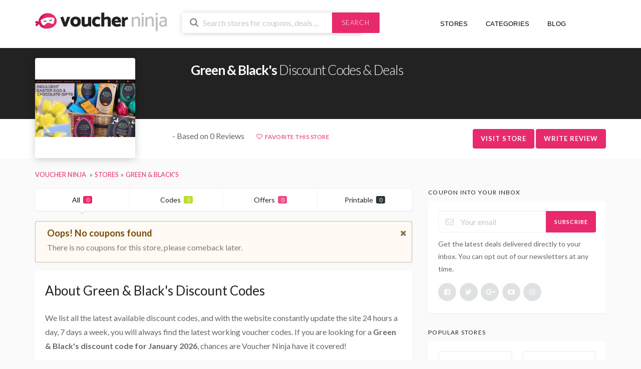

--- FILE ---
content_type: text/html; charset=UTF-8
request_url: https://voucher.ninja/shop/green-blacks/
body_size: 8669
content:
<!DOCTYPE html><html lang="en-GB"><head> <script async src="https://pagead2.googlesyndication.com/pagead/js/adsbygoogle.js?client=ca-pub-7031986866500441"
     crossorigin="anonymous"></script> <meta charset="UTF-8"><meta name="viewport" content="width=device-width, initial-scale=1"><link rel="profile" href="http://gmpg.org/xfn/11"><link rel="pingback" href="https://voucher.ninja/xmlrpc.php"><meta name='ir-site-verification-token' value='-1603905477'/><link rel="dns-prefetch" href="//www.googletagmanager.com"><link rel="dns-prefetch" href="//fonts.googleapis.com"><link rel="dns-prefetch" href="//use.fontawesome.com"><meta name='robots' content='index, follow, max-image-preview:large, max-snippet:-1, max-video-preview:-1' /><link media="all" href="https://voucher.ninja/wp-content/cache/autoptimize/css/autoptimize_de0b29f69950b9e57741cb6e23e143c6.css" rel="stylesheet"><title>Green &amp; Black&#039;s Discount Codes January 2026 - Voucher Ninja</title><meta name="description" content="Green &amp; Black&#039;s discount codes &amp; exclusive voucher codes. Updated daily by Voucher Ninja. All Green &amp; Black&#039;s codes are verified by us, helping you save money" /><link rel="canonical" href="https://voucher.ninja/shop/green-blacks/" /><meta property="og:locale" content="en_GB" /><meta property="og:type" content="article" /><meta property="og:title" content="Green &amp; Black&#039;s Discount Codes January 2026 - Voucher Ninja" /><meta property="og:description" content="Green &amp; Black&#039;s discount codes &amp; exclusive voucher codes. Updated daily by Voucher Ninja. All Green &amp; Black&#039;s codes are verified by us, helping you save money" /><meta property="og:url" content="https://voucher.ninja/shop/green-blacks/" /><meta property="og:site_name" content="Voucher Ninja" /><meta property="og:image" content="https://voucher.ninja/wp-content/uploads/2017/04/www-greenandblacksdirect-com.jpeg" /><meta property="og:image:width" content="1000" /><meta property="og:image:height" content="1000" /><meta property="og:image:type" content="image/jpeg" /><meta name="twitter:card" content="summary_large_image" /><meta name="twitter:site" content="@voucherninja" /> <script type="application/ld+json" class="yoast-schema-graph">{"@context":"https://schema.org","@graph":[{"@type":"CollectionPage","@id":"https://voucher.ninja/shop/green-blacks/","url":"https://voucher.ninja/shop/green-blacks/","name":"Green &amp; Black's Discount Codes January 2026 - Voucher Ninja","isPartOf":{"@id":"https://voucher.ninja/#website"},"description":"Green &amp; Black's discount codes & exclusive voucher codes. Updated daily by Voucher Ninja. All Green &amp; Black's codes are verified by us, helping you save money","breadcrumb":{"@id":"https://voucher.ninja/shop/green-blacks/#breadcrumb"},"inLanguage":"en-GB"},{"@type":"BreadcrumbList","@id":"https://voucher.ninja/shop/green-blacks/#breadcrumb","itemListElement":[{"@type":"ListItem","position":1,"name":"Home","item":"https://voucher.ninja/"},{"@type":"ListItem","position":2,"name":"Green &amp; Black's"}]},{"@type":"WebSite","@id":"https://voucher.ninja/#website","url":"https://voucher.ninja/","name":"Voucher Ninja","description":"Discount Codes &amp; Deals","publisher":{"@id":"https://voucher.ninja/#organization"},"potentialAction":[{"@type":"SearchAction","target":{"@type":"EntryPoint","urlTemplate":"https://voucher.ninja/?s={search_term_string}"},"query-input":{"@type":"PropertyValueSpecification","valueRequired":true,"valueName":"search_term_string"}}],"inLanguage":"en-GB"},{"@type":"Organization","@id":"https://voucher.ninja/#organization","name":"Voucher Ninja","url":"https://voucher.ninja/","logo":{"@type":"ImageObject","inLanguage":"en-GB","@id":"https://voucher.ninja/#/schema/logo/image/","url":"https://voucher.ninja/wp-content/uploads/2018/03/Voucher-Ninja-Logo.jpg","contentUrl":"https://voucher.ninja/wp-content/uploads/2018/03/Voucher-Ninja-Logo.jpg","width":"1000","height":"1000","caption":"Voucher Ninja"},"image":{"@id":"https://voucher.ninja/#/schema/logo/image/"},"sameAs":["https://www.facebook.com/voucherninja/","https://x.com/voucherninja","https://www.instagram.com/voucherninja","https://www.linkedin.com/company/voucherninja","https://myspace.com/voucherninja","https://uk.pinterest.com/voucherninja/","https://www.youtube.com/c/VoucherNinja"]}]}</script> <link rel="alternate" type="application/rss+xml" title="Voucher Ninja &raquo; Feed" href="https://voucher.ninja/feed/" /><link rel="alternate" type="application/rss+xml" title="Voucher Ninja &raquo; Comments Feed" href="https://voucher.ninja/comments/feed/" /><link rel="alternate" type="application/rss+xml" title="Voucher Ninja &raquo; Green &amp; Black&#039;s Coupon Store Feed" href="https://voucher.ninja/shop/green-blacks/feed/" /> <script type="text/javascript" src="https://voucher.ninja/wp-includes/js/jquery/jquery.min.js" id="jquery-core-js"></script> <script type="text/javascript" id="wpcoupon_global-js-extra">var ST = {"ajax_url":"https:\/\/voucher.ninja\/wp-admin\/admin-ajax.php","vote_expires":"7","_wpnonce":"500e5aa607","user_logedin":"","added_favorite":"Favorited","add_favorite":"Favorite This Store","login_warning":"Please login to continue...","save_coupon":"Save this coupon","saved_coupon":"Coupon Saved","no_results":"No results...","copied":"Copied","copy":"Copy","print_prev_tab":"0","sale_prev_tab":"1","code_prev_tab":"1","my_saved_coupons":[""],"my_favorite_stores":[]};</script> <!--[if lt IE 8]> <script type="text/javascript" src="https://voucher.ninja/wp-includes/js/json2.min.js" id="json2-js"></script> <![endif]--><link rel="https://api.w.org/" href="https://voucher.ninja/wp-json/" /><link rel="EditURI" type="application/rsd+xml" title="RSD" href="https://voucher.ninja/xmlrpc.php?rsd" /><meta name="generator" content="Redux 4.5.10" /><!--[if lt IE 9]><script src="https://voucher.ninja/wp-content/themes/voucherninja/assets/js/libs/html5.min.js"></script><![endif]--><link rel="icon" href="https://voucher.ninja/wp-content/uploads/2020/06/cropped-favicon-1-32x32.jpg" sizes="32x32" /><link rel="icon" href="https://voucher.ninja/wp-content/uploads/2020/06/cropped-favicon-1-192x192.jpg" sizes="192x192" /><link rel="apple-touch-icon" href="https://voucher.ninja/wp-content/uploads/2020/06/cropped-favicon-1-180x180.jpg" /><meta name="msapplication-TileImage" content="https://voucher.ninja/wp-content/uploads/2020/06/cropped-favicon-1-270x270.jpg" /><link rel="dns-prefetch" href="https://use.fontawesome.com/releases/v5.0.6/css/all.css" rel="stylesheet">  <script async src="https://www.googletagmanager.com/gtag/js?id=G-SVZ4R9XCKX"></script> <script>window.dataLayer = window.dataLayer || [];
      function gtag(){dataLayer.push(arguments);}
      gtag('js', new Date());

      gtag('config', 'G-SVZ4R9XCKX');</script> </head><body class="archive tax-coupon_store term-green-blacks term-436 wp-theme-voucherninja chrome osx"><div id="page" class="hfeed site"><header id="masthead" class="ui page site-header" role="banner"><div class="primary-header"><div class="container"><div class="row"><div class="col-md-3 col-xs-12 logo_area"> <a href="https://voucher.ninja/" title="Voucher Ninja" rel="home"> <img src="https://voucher.ninja/wp-content/themes/voucherninja/assets/images/logo-internal.svg" alt="Voucher Ninja" /> </a></div><div class="col-md-4 col-xs-12 search_area"><form action="https://voucher.ninja/" method="get" id="header-search"><div class="header-search-input ui search large action left icon input"> <input autocomplete="off" class="prompt" name="s" placeholder="Search stores for coupons, deals ..." type="text"> <i class="search icon"></i><div class="header-search-submit ui button">Search</div><div class="results"></div></div><div class="clear"></div></form></div><div class="col-xs-12 col-md-5 nav_area fright nav-user-action pull-right"><nav itemscope="itemscope" itemtype="http://schema.org/SiteNavigationElement" role="navigation"><ul class="st-menu"><li><a href="https://voucher.ninja/all-stores/" title="View All Stores"><i class="fas fa-fire"></i> Stores <i class="fas fa-angle-down"></i></a></li><li><a href="https://voucher.ninja/coupon-categories/" title="View All Coupon Categories"><i class="fas fa-list-ul"></i> Categories <i class="fas fa-angle-down"></i></a></li><li><a href="https://voucher.ninja/blog/" title="View Our Blog"><i class="far fa-newspaper"></i> Blog</a></li><li class="hidden-sm-down"><a href="" title="Your Alerts"><i class="fas fa-bell"></i></a><div class="menu-box ajax-favorite-stores-box"><div class="nothing-box stuser-login-btn"><div class="thumb"> <i class="frown icon"></i></div><p>Please login to see your favorite stores</p></div></div></li><li class="menu-item-has-children"><a data-is-logged="false" class="wpu-login-btn" href="https://voucher.ninja/wp-login.php" title="Dashboard"><i class="fas fa-user"></i></a></li></ul></nav></div></div></div></div></header><div id="content" class="site-content"><section class="custom-page-header header-store single-store-header"><div class="store-header"><div class="container"><div class="row store-header-main"><div class="col-md-2 col-xs-12"><div class="header-store-thumb"> <a rel="nofollow" target="_blank" title="Shop Green &amp; Black's" href="https://voucher.ninja/go-store/436"><img width="200" height="115" src="https://voucher.ninja/wp-content/plugins/native-lazyload/assets/images/placeholder.svg" class="attachment-wpcoupon_small_thumb size-wpcoupon_small_thumb native-lazyload-js-fallback" alt="" decoding="async" loading="lazy" data-src="https://voucher.ninja/wp-content/uploads/2017/04/www-greenandblacksdirect-com-200x115.jpeg" data-srcset="https://voucher.ninja/wp-content/uploads/2017/04/www-greenandblacksdirect-com-200x115.jpeg 200w, https://voucher.ninja/wp-content/uploads/2017/04/www-greenandblacksdirect-com-200x115@2x.jpeg 400w" data-sizes="(max-width: 200px) 100vw, 200px" /></a></div></div><div class="col-md-10 col-xs-12"><div class="title-wrap"><h1><strong>Green &amp; Black's</strong> Discount Codes & Deals</h1><div class="text-spacer"></div></div></div></div></div><div class="store-header-btm"><div class="container"><div class="row"><div class="col-md-2"></div><div class="col-md-10 store-headdata"><div class="reviews"> <i class="far fa-star"></i><i class="far fa-star"></i><i class="far fa-star"></i><i class="far fa-star"></i><i class="far fa-star"></i> - Based on 0 Reviews</div><div class="favourites"> <a class="add-favorite" data-id="436" href="#" title="Add Store To Favorite"><i class="empty heart icon"></i><span>Favorite This Store</span></a></div><div class="action-buttons"> <a class="ui button btn btn_primary" onClick="ga('send', 'event', 'Visit Store', 'Green &amp; Black's');" rel="nofollow" target="_blank" title="Shop Green &amp; Black's" href="https://voucher.ninja/go-store/436">Visit Store</a> <span class="ui button btn btn_primary" onClick="ga('send', 'event', 'Review Store', 'Green &amp; Black's');" id="write-review" rel="nofollow" title="Review Green &amp; Black's" >Write Review</span></div></div></div></div></div></section><div class="container"><div class="breadcrumb"><ul class="ui breadcrumb breadcrumbs" itemscope itemtype="http://schema.org/BreadcrumbList"><li itemprop="itemListElement" itemscope itemtype="http://schema.org/ListItem"> <a itemprop="item" href="https://voucher.ninja" title="Visit Voucher Ninja Home Page"> <span itemprop="name">Voucher Ninja</span> </a><meta itemprop="position" content="1"></li><li itemprop="itemListElement" itemscope itemtype="http://schema.org/ListItem"><a itemprop="item" title="View all store coupons" href="https://voucher.ninja/all-stores/"><span itemprop="name">Stores</span></a><meta itemprop="position" content="2"></li><li itemprop="itemListElement" itemscope itemtype="http://schema.org/ListItem"><a itemprop="item" href="https://voucher.ninja/shop/green-blacks/" title="View all Green &amp; Black&#039;s Discount Codes and Coupons"><span itemprop="name">Green &amp; Black's</span></a><meta itemprop="position" content="3"></li></ul></div></div><div id="content-wrap" class="container right-sidebar"><div id="primary" class="content-area"><main id="main" class="site-main coupon-store-main" role="main"><section class="coupon-filter"><div data-target="#coupon-listings-store" class="filter-coupons-by-type ui pointing fluid four item menu"> <a class="active item filter-nav" data-filter="all">All <span class="offer-count">0</span></a> <a class="item filter-nav"  data-filter="code">Codes <span class="offer-count code-count">0</span></a> <a class="item filter-nav"  data-filter="sale">Offers <span class="offer-count sale-count">0</span></a> <a class="item filter-nav"  data-filter="print">Printable <span class="offer-count print-count">0</span></a></div></section><div class="ui warning message"> <i class="close icon"></i><div class="header"> Oops! No coupons found</div><p>There is no coupons for this store, please comeback later.</p></div><div class="inner shadow-box store-listing-item"><div class="inner-content clearfix"><h2>About Green &amp; Black's Discount Codes</h2><p>We list all the latest available discount codes, and with the website constantly update the site 24 hours a day, 7 days a week, you will always find the latest working voucher codes. If you are looking for a <strong>Green &amp; Black's discount code for January 2026</strong>, chances are Voucher Ninja have it covered!</p><p>We also list expired discount codes too which may still work, so make sure to try them before you checkout to get a few extra pounds off your Green &amp; Black's order!</p><p>Don't forget to share Green &amp; Black's voucher codes with your friends and family to help them save money too!</p><div class="about-website"><h4>Official Website</h4> <a rel="nofollow" target="_blank" title="Visit Green &amp; Black's Website" href="https://voucher.ninja/go-store/436">https://www.greenandblacksdirect.com/</a></div></div></div></main></div><div id="secondary" class="widget-area sidebar" role="complementary"><aside id="st_newsletter-3" class="widget widget_newsletter widget_wpc_newsletter"><h4 class="widget-title">Coupon Into your inbox</h4><div class="newsletter-box-wrapper shadow-box"><form id="newsletter-box6967ed3ff1d12" method="post" action="//ninja.us14.list-manage.com/subscribe/post?u=29e250d41994e58a9ad086355&amp;id=e2dd37b235" target="_blank"><div class="ui action left icon input"> <input type="email" required="required" name="EMAIL" placeholder="Your email"> <i class="mail outline icon"></i><div class="ui button" onclick="document.getElementById('newsletter-box6967ed3ff1d12').submit();">Subscribe</div></div><div class="clear"></div><div class="newsletter-text after-form">Get the latest deals delivered directly to your inbox. You can opt out of our newsletters at any time.</div><div class="sidebar-social"> <a target="_blank" href="https://www.facebook.com/voucherninja/" class="ui circular icon button" title="Follow us on Facebook"><i class="facebook icon"></i></a> <a target="_blank" href="https://twitter.com/voucherninja" class="ui circular icon button" title="Follow us on Twitter"><i class="twitter icon"></i></a> <a target="_blank" href="https://plus.google.com/+VoucherNinja" class="ui circular icon button" title="Follow us on Google Plus"><i class="google plus icon"></i></a> <a target="_blank" href="https://www.youtube.com/c/VoucherNinja" class="ui circular icon button" title="Follow us on YouTube"><i class="youtube play icon"></i></a> <a target="_blank" href="https://www.instagram.com/voucherninja/" class="ui circular icon button" title="Follow us on Instagram"><i class="instagram icon"></i></a></div></form></div></aside><aside id="popular_stores-3" class="widget widget_popular_stores"><h4 class="widget-title">Popular Stores</h4><div class="widget-content shadow-box"><div class="ui two column grid"><div class="column"><div class="store-thumb"> <a class="ui image middle aligned" href="https://voucher.ninja/shop/currys/" title="Currys PC World"> <img width="200" height="115" src="https://voucher.ninja/wp-content/plugins/native-lazyload/assets/images/placeholder.svg" class="attachment-wpcoupon_small_thumb size-wpcoupon_small_thumb native-lazyload-js-fallback" alt="Currys Logo" decoding="async" loading="lazy" data-src="https://voucher.ninja/wp-content/uploads/2017/03/currys-logo-200x115.png" data-srcset="https://voucher.ninja/wp-content/uploads/2017/03/currys-logo-200x115.png 200w, https://voucher.ninja/wp-content/uploads/2017/03/currys-logo-300x173.png 300w, https://voucher.ninja/wp-content/uploads/2017/03/currys-logo.png 400w" data-sizes="auto, (max-width: 200px) 100vw, 200px" /> </a></div></div><div class="column"><div class="store-thumb"> <a class="ui image middle aligned" href="https://voucher.ninja/shop/lookfantastic/" title="Lookfantastic"> <img width="200" height="115" src="https://voucher.ninja/wp-content/plugins/native-lazyload/assets/images/placeholder.svg" class="attachment-wpcoupon_small_thumb size-wpcoupon_small_thumb native-lazyload-js-fallback" alt="Lookfantastic Logo" decoding="async" loading="lazy" data-src="https://voucher.ninja/wp-content/uploads/2017/04/lookfantastic-logo-200x115.png" data-srcset="https://voucher.ninja/wp-content/uploads/2017/04/lookfantastic-logo-200x115.png 200w, https://voucher.ninja/wp-content/uploads/2017/04/lookfantastic-logo-300x173.png 300w, https://voucher.ninja/wp-content/uploads/2017/04/lookfantastic-logo.png 400w" data-sizes="auto, (max-width: 200px) 100vw, 200px" /> </a></div></div><div class="column"><div class="store-thumb"> <a class="ui image middle aligned" href="https://voucher.ninja/shop/currentbody/" title="Currentbody.com"> <img width="200" height="115" src="https://voucher.ninja/wp-content/plugins/native-lazyload/assets/images/placeholder.svg" class="attachment-wpcoupon_small_thumb size-wpcoupon_small_thumb native-lazyload-js-fallback" alt="CurrentBody Logo" decoding="async" loading="lazy" data-src="https://voucher.ninja/wp-content/uploads/2018/04/currentbody-logo-200x115.png" data-srcset="https://voucher.ninja/wp-content/uploads/2018/04/currentbody-logo-200x115.png 200w, https://voucher.ninja/wp-content/uploads/2018/04/currentbody-logo-300x173.png 300w, https://voucher.ninja/wp-content/uploads/2018/04/currentbody-logo.png 400w" data-sizes="auto, (max-width: 200px) 100vw, 200px" /> </a></div></div><div class="column"><div class="store-thumb"> <a class="ui image middle aligned" href="https://voucher.ninja/shop/tomtop/" title="Tomtop"> <img width="200" height="115" src="https://voucher.ninja/wp-content/plugins/native-lazyload/assets/images/placeholder.svg" class="attachment-wpcoupon_small_thumb size-wpcoupon_small_thumb native-lazyload-js-fallback" alt="Tomtop Logo" decoding="async" loading="lazy" data-src="https://voucher.ninja/wp-content/uploads/2016/10/tomtop-logo-200x115.png" data-srcset="https://voucher.ninja/wp-content/uploads/2016/10/tomtop-logo-200x115.png 200w, https://voucher.ninja/wp-content/uploads/2016/10/tomtop-logo-300x173.png 300w, https://voucher.ninja/wp-content/uploads/2016/10/tomtop-logo.png 400w" data-sizes="auto, (max-width: 200px) 100vw, 200px" /> </a></div></div><div class="column"><div class="store-thumb"> <a class="ui image middle aligned" href="https://voucher.ninja/shop/unineed/" title="Unineed"> <img width="200" height="115" src="https://voucher.ninja/wp-content/plugins/native-lazyload/assets/images/placeholder.svg" class="attachment-wpcoupon_small_thumb size-wpcoupon_small_thumb native-lazyload-js-fallback" alt="Unineed Logo - Discount Code" decoding="async" loading="lazy" data-src="https://voucher.ninja/wp-content/uploads/2017/05/unineed-logo-200x115.png" data-srcset="https://voucher.ninja/wp-content/uploads/2017/05/unineed-logo-200x115.png 200w, https://voucher.ninja/wp-content/uploads/2017/05/unineed-logo-300x173.png 300w, https://voucher.ninja/wp-content/uploads/2017/05/unineed-logo.png 400w" data-sizes="auto, (max-width: 200px) 100vw, 200px" /> </a></div></div><div class="column"><div class="store-thumb"> <a class="ui image middle aligned" href="https://voucher.ninja/shop/zavvi/" title="Zavvi"> <img width="200" height="115" src="https://voucher.ninja/wp-content/plugins/native-lazyload/assets/images/placeholder.svg" class="attachment-wpcoupon_small_thumb size-wpcoupon_small_thumb native-lazyload-js-fallback" alt="Zavvi Logo" decoding="async" loading="lazy" data-src="https://voucher.ninja/wp-content/uploads/2017/04/zavvi-logo-200x115.png" data-srcset="https://voucher.ninja/wp-content/uploads/2017/04/zavvi-logo-200x115.png 200w, https://voucher.ninja/wp-content/uploads/2017/04/zavvi-logo-300x173.png 300w, https://voucher.ninja/wp-content/uploads/2017/04/zavvi-logo.png 400w" data-sizes="auto, (max-width: 200px) 100vw, 200px" /> </a></div></div></div></div></aside><aside id="st_categories-2" class="widget widget_wpc_categories"><h4 class="widget-title">Popular Categories</h4><div class="list-categories shadow-box"><div class="ui grid"><ul class="two column row"><li class="column cat-item cat-item-653"><a href="https://voucher.ninja/voucher-category/beauty/" title="Do you have a love for makeup and beauty products? Whether you&#039;ve ran out of your everyday makeup products or looking to treat yourself, we have 100s of beauty codes to choose from. Browse through our beauty vouchers and promotions below...">Beauty</a></li><li class="column cat-item cat-item-13"><a href="https://voucher.ninja/voucher-category/clothing/" title="Get the latest clothing discounts for 100s of online stores with Voucher Ninja. From full outfits to t-shirts, we have everything you need to achieve the perfect look without a hitch. With a wide selection of codes to choose from, you&#039;re always going to save with our incredible deals and vouchers. Browse through our selection of codes below to find the right clothing vouchers for you!">Clothing</a></li><li class="column cat-item cat-item-46"><a href="https://voucher.ninja/voucher-category/home-garden/" title="Shopping for your home or garden? Then use our home &amp; garden discounts to save money while you shop. With a selection of home and garden vouchers to choose from, you can shop until your heart is content, knowing you&#039;ve made amazing savings with our promo codes. Browse through our selection of home and garden deals below to find the perfect code for your online shopping.">Home &amp; Garden</a></li><li class="column cat-item cat-item-654"><a href="https://voucher.ninja/voucher-category/electronics/" title="Looking to save money on new electronics? You&#039;ve certainly came to the right place. Voucher Ninja offer a selection of electronic discounts and deals, allowing you to save each time you shop. Please browse through our selection of electronic vouchers and promos below to find the perfect saving for your online order.">Electronics</a></li><li class="column cat-item cat-item-48"><a href="https://voucher.ninja/voucher-category/sport-nutrition/" title="Are you a sports fanatic? Then be sure to check out our sport &amp; nutrition discounts for amazing savings and deals. Whether you&#039;re looking for sport and nutrition vouchers for protein or sportswear, Voucher Ninja have your every need cover. Simply browse through our selection of sport and nutrition deals to find out the best savings on your online shopping.">Sport &amp; Nutrition</a></li><li class="column cat-item cat-item-14"><a href="https://voucher.ninja/voucher-category/fashion/" title="With Voucher Ninja, you can enjoy the latest trends and fashions without needing to pay full price. We&#039;ll let you in the best fashion discounts for your online shopping, enabling you to shop and save, at the same time! Simply browse through our fashion coupon codes below and start saving on your style.">Fashion</a></li></ul></div></div></aside></div></div><div data-modal-id="review-id-436" class="ui modal coupon-modal review-submit-modal"><div class="coupon-header clearfix"><div class="coupon-title" title="Write Review">Write Review For Green &amp; Black's</div> <span class="cancel close"></span></div><div class="review-content"><form id="storesubmitreview" class="ui form write-review" action="" method="post"><div class="ui success message"> <i class="close icon"></i><div class="header">Your user registration was successful.</div><p>You may now log-in with the username you have chosen</p></div><div class="field"> <label>Your Name</label> <input type="text" id="reviewname" name="reviewname" placeholder="Full Name"></div><div class="field"> <label>Review Title</label> <input type="text" id="reviewtitle" name="reviewtitle" placeholder="Review Title"></div><div class="field"> <label>Review Text</label><textarea rows="2" id="reviewtext" name="reviewtext"></textarea></div><div class="field"> <label>Rating</label><div id="reviewrating" class="ui massive rating" data-rating="0" data-max-rating="5"></div></div> <input type="hidden" id="rating" name="reviewrating" value=""> <input type="hidden" id="store" name="store" value="436"> <input type="hidden" id="vn-ajax-nonce" name="vn-ajax-nonce" value="793096b0eb"> <input type="hidden" id="action" name="action" value="wp_ajax_storesubmitreview_form"/> <input type="submit" id="submit" name="submit"><div class="ui error message"></div></form></div></div> <script type="application/ld+json">{
        "@context":"http://schema.org",
        "@type":"Store",
        "name":"Green &amp; Black's",
        "logo":"https://voucher.ninja/wp-content/uploads/2017/04/www-greenandblacksdirect-com.jpeg",
        "url":"https://www.greenandblacksdirect.com/",
                        "description":"",
        "sameAs":"https://www.greenandblacksdirect.com/",
        "image":"https://voucher.ninja/wp-content/uploads/2017/04/www-greenandblacksdirect-com.jpeg",
        "priceRange": "$$"    }</script> <div class="fullwidth-cta"><div class="container lg-top-pad lg-btm-pad"><h3>Search thousands of stores for the latest deals</h3><p>We have in excess of 5,000 coupons and deals from thousands of online and high street stores</p></div></div><div class="footer-search"><div class="container"><form action="https://voucher.ninja/" method="get" id="footer-search"><div class="header-search-input ui search large action left input"> <input autocomplete="off" class="prompt" name="s" placeholder="Start Searching ..." type="text"><div class="header-search-submit ui button">Search</div><div class="results"></div></div></form></div></div></div><footer id="colophon" class="site-footer" role="contentinfo"><div class="container footer-top"><div class="row"><div class="col-md-3"><p><img src="/wp-content/themes/voucherninja/assets/images/logo.svg" alt="Voucher Ninja Logo" scale="0"></p><p>Search the biggest database of coupons on the planet, share with friends, and save money on every day purchases</p><p><a href="https://uk.trustpilot.com/review/www.voucher.ninja" title="Find Voucher Ninja on Trustpilot" target="_blank"><img src="/wp-content/themes/voucherninja/assets/images/trustpilot.png" alt="Voucher Ninja on Trust Pilot" scale="0" class="trustpilot-img" alt="Voucher Ninja Trust Pilot"></a></p></div><div class="col-md-3"><h4>Vouchers</h4><ul><li><a href="/latest-codes/" title="View the most recent voucher codes">Most Recent Codes</a></li><li><a href="/recommended-vouchers/" title="View our top voucher codes">Recommended Vouchers</a></li><li><a href="/all-stores/" title="View All Stores">A-Z Stores</a></li><li><a href="/coupon-categories/" title="View All Categories">View All Categories</a></li><li><a href="/codes-ending-soon/" title="View codes ending soon">Codes Ending Soon</a></li><li><a href="/submit-coupon/" title="Submit Voucher Code or Deal">Submit Code</a></li></ul></div><div class="col-md-3"><h4>Get Help</h4><ul><li><a href="/how-to-use/" title="How To Use Voucher Ninja">How To Use</a></li><li><a href="/discount-guide/" title="How To Use Discount Codes">Discount Guide</a></li><li><a href="/support/" title="Support">Support</a></li><li><a href="/contact-us/" title="Contact Voucher Ninja">Contact Us</a></li><li><a href="/report-an-error/" title="Report An Error">Report An Error</a></li><li><a href="/advertise/" title="Advertise On Voucher Ninja">Advertise With Us</a></li></ul></div><div class="col-md-3"><h4>Follow Us</h4><ul><li><a href="https://www.facebook.com/voucherninja/" title="Voucher Ninja on Facebook" target="_blank"><i class="fab fa-facebook"></i> Facebook</a></li><li><a href="https://twitter.com/voucherninja" title="Voucher Ninja on Twitter" target="_blank"><i class="fab fa-twitter"></i> Twitter</a></li><li><a href="https://www.instagram.com/voucherninja/" title="Voucher Ninja on Instagram" target="_blank"><i class="fab fa-instagram"></i> Instagram</a></li><li><a href="https://www.youtube.com/c/VoucherNinja" title="Voucher Ninja on YouTube" target="_blank"><i class="fab fa-youtube"></i> YouTube</a></li><li><a href="https://www.linkedin.com/company/voucherninja/" title="Voucher Ninja on Linkedin" target="_blank"><i class="fab fa-linkedin"></i> Linkedin</a></li></ul></div></div></div><div class="footer_copy"><div class="container"><div class="row"><div class="col-md-6"><nav id="footer-nav" class="site-footer-nav"><ul id="menu-footer" class="menu"><li id="menu-item-319" class="menu-item menu-item-type-post_type menu-item-object-page menu-item-319"><a href="https://voucher.ninja/about-us/" title="About Voucher Ninja" itemprop="url">About Us</a></li><li id="menu-item-320" class="menu-item menu-item-type-post_type menu-item-object-page menu-item-320"><a href="https://voucher.ninja/terms-of-use/" title="Voucher Ninja Terms of Use" itemprop="url">Terms of Use</a></li><li id="menu-item-321" class="menu-item menu-item-type-post_type menu-item-object-page menu-item-321"><a href="https://voucher.ninja/privacy-policy/" title="Voucher Ninja Privacy Policy" itemprop="url">Privacy Policy</a></li></ul></nav></div><div class="col-md-6"><p> <span class="fright">Copyright &copy; 2026 Voucher Ninja. All Rights Reserved</span></p></div></div></div></div></footer></div> <script type="speculationrules">{"prefetch":[{"source":"document","where":{"and":[{"href_matches":"\/*"},{"not":{"href_matches":["\/wp-*.php","\/wp-admin\/*","\/wp-content\/uploads\/*","\/wp-content\/*","\/wp-content\/plugins\/*","\/wp-content\/themes\/voucherninja\/*","\/*\\?(.+)"]}},{"not":{"selector_matches":"a[rel~=\"nofollow\"]"}},{"not":{"selector_matches":".no-prefetch, .no-prefetch a"}}]},"eagerness":"conservative"}]}</script> <div class="wpu-modal wpu-wrapper"><div class="wpu-modal-container"><form id="wpu-login" class="wpu-form wpu-login-form form ui" action="https://voucher.ninja/" method="post"><div class="wpu-form-body"><p class="fieldset wpu_input wp_usersname_email"> <label class="wpuname" for="signin-usernamef6967ed40075a0">Username or email</label> <input name="wp_usersname" class="full-width has-padding has-border" id="signin-usernamef6967ed40075a0" type="text" placeholder="Username or email"> <span class="wpu-error-msg"></span></p><p class="fieldset wpu_input wpu_pwd"> <label class="image-replace wpu-password" for="signin-passwordf6967ed40075a0">Password</label> <span class="wpu-pwd-toggle"> <input name="wpu_pwd" class="full-width has-padding has-border" id="signin-passwordf6967ed40075a0" type="password"  placeholder="Password"> <a href="#0" class="hide-password">Show</a> </span> <span class="wpu-error-msg"></span></p><p class="forgetmenot fieldset"> <label> <input type="checkbox" value="forever" name="wpu_rememberme" checked> Remember me</label> <a class="wpu-lost-pwd-link" href="https://voucher.ninja/user/?wpu_action=lost-pass">Forgot password ?</a></p><p class="fieldset"> <input class="login-submit button btn" type="submit" value="Login"> <input type="hidden" value="" name="wpu_redirect_to" ></p></div><div class="wpu-form-footer"><p> Don't have an account ? <a  class="wpu-register-link" href="https://voucher.ninja/user/?wpu_action=register">Sign Up</a></p></div></form><form id="wpu-signup" class="wpu-form wpu-register-form in-wpu-modal form ui"  action="https://voucher.ninja/" method="post"><div class="wpu-form-body"><p class="wpu-msg wpu-hide"> Registration complete ! <a class="wpu-login-link" href="https://voucher.ninja/wp-login.php" title="Login">Click here to login</a></p><div class="wpu-form-fields"><p class="fieldset wpu_input wp_usersname"> <label class="image-replace wpuname" for="signup-usernamer-6967ed4007742">Username</label> <input name="wpu_signup_username" class="full-width has-padding has-border" id="signup-usernamer-6967ed4007742" type="text" placeholder="Username"> <span class="wpu-error-msg"></span></p><p class="fieldset wpu_input wpu_email"> <label class="image-replace wpu-email" for="signup-emailr-6967ed4007742">E-mail</label> <input name="wpu_signup_email" class="full-width has-padding has-border" id="signup-emailr-6967ed4007742" type="text" placeholder="E-mail"> <span class="wpu-error-msg"></span></p><p class="fieldset wpu_input wpu_password"> <label class="image-replace wpu-password" for="signup-passwordr-6967ed4007742">Password</label> <span class="wpu-pwd-toggle"> <input name="wpu_signup_password" class="full-width has-padding has-border" id="signup-passwordr-6967ed4007742" type="password"  placeholder="Password"> <a href="#" class="hide-password">Show</a> </span> <span class="wpu-error-msg"></span></p><p class="fieldset"> <input class="signup-submit button btn"  type="submit" data-loading-text="Loading..." value="Sign Up"></p></div></div><div class="wpu-form-footer"><p>Already have an account ? <a class="wpu-back-to-login" href="https://voucher.ninja/wp-login.php">Login</a></p></div></form><form id="wpu-reset-password" class="wpu-form wpu-form-reset-password form ui" action="https://voucher.ninja/" method="post" ><div class="wpu-form-header"><h3>Reset your password</h3></div><div class="wpu-form-body"><p class="wpu-form-message wpu-hide">Please enter your email address. You will receive a link to create a new password.</p><p class="wpu-msg">Check your e-mail for the confirmation link.</p><div class="wpu-form-fields"><p class="fieldset wpu_input wpu_input_combo"> <label class="wpu-email" for="reset-emailf6967ed40077fa">User name or E-mail</label> <input name="wp_users_login" class="full-width has-padding has-border" id="reset-emailf6967ed40077fa" type="text" placeholder="User name or E-mail"> <span class="wpu-error-msg"></span></p><p class="fieldset"> <input class="reset-submit button btn" data-loading-text="Loading..." type="submit" value="Submit"></p></div></div><div class="wpu-form-footer"><p>Remember your password ? <a class="wpu-back-to-login" href="https://voucher.ninja/wp-login.php">Login</a></p></div></form> <a href="#0" class="wpu-close-form">Close</a></div></div> <script type="text/javascript">( function() {
	var nativeLazyloadInitialize = function() {
		var lazyElements, script;
		if ( 'loading' in HTMLImageElement.prototype ) {
			lazyElements = [].slice.call( document.querySelectorAll( '.native-lazyload-js-fallback' ) );
			lazyElements.forEach( function( element ) {
				if ( ! element.dataset.src ) {
					return;
				}
				element.src = element.dataset.src;
				delete element.dataset.src;
				if ( element.dataset.srcset ) {
					element.srcset = element.dataset.srcset;
					delete element.dataset.srcset;
				}
				if ( element.dataset.sizes ) {
					element.sizes = element.dataset.sizes;
					delete element.dataset.sizes;
				}
				element.classList.remove( 'native-lazyload-js-fallback' );
			} );
		} else if ( ! document.querySelector( 'script#native-lazyload-fallback' ) ) {
			script = document.createElement( 'script' );
			script.id = 'native-lazyload-fallback';
			script.type = 'text/javascript';
			script.src = 'https://voucher.ninja/wp-content/plugins/native-lazyload/assets/js/lazyload.js';
			script.defer = true;
			document.body.appendChild( script );
		}
	};
	if ( document.readyState === 'complete' || document.readyState === 'interactive' ) {
		nativeLazyloadInitialize();
	} else {
		window.addEventListener( 'DOMContentLoaded', nativeLazyloadInitialize );
	}
}() );</script> <script type="text/javascript" src="https://voucher.ninja/wp-includes/js/dist/hooks.min.js" id="wp-hooks-js"></script> <script type="text/javascript" src="https://voucher.ninja/wp-includes/js/dist/i18n.min.js" id="wp-i18n-js"></script> <script type="text/javascript" id="wp-i18n-js-after">wp.i18n.setLocaleData( { 'text direction\u0004ltr': [ 'ltr' ] } );</script> <script type="text/javascript" id="contact-form-7-js-before">var wpcf7 = {
    "api": {
        "root": "https:\/\/voucher.ninja\/wp-json\/",
        "namespace": "contact-form-7\/v1"
    },
    "cached": 1
};</script> <script type="text/javascript" id="wp-users-js-extra">var WP_Users = {"ajax_url":"https:\/\/voucher.ninja\/wp-admin\/admin-ajax.php","current_action":"","is_current_user":"","hide_txt":"Hide","show_txt":"Show","current_url":"\/shop\/green-blacks\/","invalid_file_type":"This is not an allowed file type.","_wpnonce":"500e5aa607","cover_text":"Cover image","avatar_text":"Avatar","remove_text":"Default","upload_text":"Upload Photo"};</script> <script type="text/javascript" src="https://www.google.com/recaptcha/api.js?render=6LdJ6oEUAAAAAPWVnXbka2vnCMBCFkeVa9u1t-TO&amp;ver=3.0" id="google-recaptcha-js"></script> <script type="text/javascript" src="https://voucher.ninja/wp-includes/js/dist/vendor/wp-polyfill.min.js" id="wp-polyfill-js"></script> <script type="text/javascript" id="wpcf7-recaptcha-js-before">var wpcf7_recaptcha = {
    "sitekey": "6LdJ6oEUAAAAAPWVnXbka2vnCMBCFkeVa9u1t-TO",
    "actions": {
        "homepage": "homepage",
        "contactform": "contactform"
    }
};</script> <script defer src="https://voucher.ninja/wp-content/cache/autoptimize/js/autoptimize_d5cc2bc9af40caf12f4dda0085334a88.js"></script></body></html>

--- FILE ---
content_type: text/html; charset=utf-8
request_url: https://www.google.com/recaptcha/api2/anchor?ar=1&k=6LdJ6oEUAAAAAPWVnXbka2vnCMBCFkeVa9u1t-TO&co=aHR0cHM6Ly92b3VjaGVyLm5pbmphOjQ0Mw..&hl=en&v=9TiwnJFHeuIw_s0wSd3fiKfN&size=invisible&anchor-ms=20000&execute-ms=30000&cb=30y51byxgo1j
body_size: 48217
content:
<!DOCTYPE HTML><html dir="ltr" lang="en"><head><meta http-equiv="Content-Type" content="text/html; charset=UTF-8">
<meta http-equiv="X-UA-Compatible" content="IE=edge">
<title>reCAPTCHA</title>
<style type="text/css">
/* cyrillic-ext */
@font-face {
  font-family: 'Roboto';
  font-style: normal;
  font-weight: 400;
  font-stretch: 100%;
  src: url(//fonts.gstatic.com/s/roboto/v48/KFO7CnqEu92Fr1ME7kSn66aGLdTylUAMa3GUBHMdazTgWw.woff2) format('woff2');
  unicode-range: U+0460-052F, U+1C80-1C8A, U+20B4, U+2DE0-2DFF, U+A640-A69F, U+FE2E-FE2F;
}
/* cyrillic */
@font-face {
  font-family: 'Roboto';
  font-style: normal;
  font-weight: 400;
  font-stretch: 100%;
  src: url(//fonts.gstatic.com/s/roboto/v48/KFO7CnqEu92Fr1ME7kSn66aGLdTylUAMa3iUBHMdazTgWw.woff2) format('woff2');
  unicode-range: U+0301, U+0400-045F, U+0490-0491, U+04B0-04B1, U+2116;
}
/* greek-ext */
@font-face {
  font-family: 'Roboto';
  font-style: normal;
  font-weight: 400;
  font-stretch: 100%;
  src: url(//fonts.gstatic.com/s/roboto/v48/KFO7CnqEu92Fr1ME7kSn66aGLdTylUAMa3CUBHMdazTgWw.woff2) format('woff2');
  unicode-range: U+1F00-1FFF;
}
/* greek */
@font-face {
  font-family: 'Roboto';
  font-style: normal;
  font-weight: 400;
  font-stretch: 100%;
  src: url(//fonts.gstatic.com/s/roboto/v48/KFO7CnqEu92Fr1ME7kSn66aGLdTylUAMa3-UBHMdazTgWw.woff2) format('woff2');
  unicode-range: U+0370-0377, U+037A-037F, U+0384-038A, U+038C, U+038E-03A1, U+03A3-03FF;
}
/* math */
@font-face {
  font-family: 'Roboto';
  font-style: normal;
  font-weight: 400;
  font-stretch: 100%;
  src: url(//fonts.gstatic.com/s/roboto/v48/KFO7CnqEu92Fr1ME7kSn66aGLdTylUAMawCUBHMdazTgWw.woff2) format('woff2');
  unicode-range: U+0302-0303, U+0305, U+0307-0308, U+0310, U+0312, U+0315, U+031A, U+0326-0327, U+032C, U+032F-0330, U+0332-0333, U+0338, U+033A, U+0346, U+034D, U+0391-03A1, U+03A3-03A9, U+03B1-03C9, U+03D1, U+03D5-03D6, U+03F0-03F1, U+03F4-03F5, U+2016-2017, U+2034-2038, U+203C, U+2040, U+2043, U+2047, U+2050, U+2057, U+205F, U+2070-2071, U+2074-208E, U+2090-209C, U+20D0-20DC, U+20E1, U+20E5-20EF, U+2100-2112, U+2114-2115, U+2117-2121, U+2123-214F, U+2190, U+2192, U+2194-21AE, U+21B0-21E5, U+21F1-21F2, U+21F4-2211, U+2213-2214, U+2216-22FF, U+2308-230B, U+2310, U+2319, U+231C-2321, U+2336-237A, U+237C, U+2395, U+239B-23B7, U+23D0, U+23DC-23E1, U+2474-2475, U+25AF, U+25B3, U+25B7, U+25BD, U+25C1, U+25CA, U+25CC, U+25FB, U+266D-266F, U+27C0-27FF, U+2900-2AFF, U+2B0E-2B11, U+2B30-2B4C, U+2BFE, U+3030, U+FF5B, U+FF5D, U+1D400-1D7FF, U+1EE00-1EEFF;
}
/* symbols */
@font-face {
  font-family: 'Roboto';
  font-style: normal;
  font-weight: 400;
  font-stretch: 100%;
  src: url(//fonts.gstatic.com/s/roboto/v48/KFO7CnqEu92Fr1ME7kSn66aGLdTylUAMaxKUBHMdazTgWw.woff2) format('woff2');
  unicode-range: U+0001-000C, U+000E-001F, U+007F-009F, U+20DD-20E0, U+20E2-20E4, U+2150-218F, U+2190, U+2192, U+2194-2199, U+21AF, U+21E6-21F0, U+21F3, U+2218-2219, U+2299, U+22C4-22C6, U+2300-243F, U+2440-244A, U+2460-24FF, U+25A0-27BF, U+2800-28FF, U+2921-2922, U+2981, U+29BF, U+29EB, U+2B00-2BFF, U+4DC0-4DFF, U+FFF9-FFFB, U+10140-1018E, U+10190-1019C, U+101A0, U+101D0-101FD, U+102E0-102FB, U+10E60-10E7E, U+1D2C0-1D2D3, U+1D2E0-1D37F, U+1F000-1F0FF, U+1F100-1F1AD, U+1F1E6-1F1FF, U+1F30D-1F30F, U+1F315, U+1F31C, U+1F31E, U+1F320-1F32C, U+1F336, U+1F378, U+1F37D, U+1F382, U+1F393-1F39F, U+1F3A7-1F3A8, U+1F3AC-1F3AF, U+1F3C2, U+1F3C4-1F3C6, U+1F3CA-1F3CE, U+1F3D4-1F3E0, U+1F3ED, U+1F3F1-1F3F3, U+1F3F5-1F3F7, U+1F408, U+1F415, U+1F41F, U+1F426, U+1F43F, U+1F441-1F442, U+1F444, U+1F446-1F449, U+1F44C-1F44E, U+1F453, U+1F46A, U+1F47D, U+1F4A3, U+1F4B0, U+1F4B3, U+1F4B9, U+1F4BB, U+1F4BF, U+1F4C8-1F4CB, U+1F4D6, U+1F4DA, U+1F4DF, U+1F4E3-1F4E6, U+1F4EA-1F4ED, U+1F4F7, U+1F4F9-1F4FB, U+1F4FD-1F4FE, U+1F503, U+1F507-1F50B, U+1F50D, U+1F512-1F513, U+1F53E-1F54A, U+1F54F-1F5FA, U+1F610, U+1F650-1F67F, U+1F687, U+1F68D, U+1F691, U+1F694, U+1F698, U+1F6AD, U+1F6B2, U+1F6B9-1F6BA, U+1F6BC, U+1F6C6-1F6CF, U+1F6D3-1F6D7, U+1F6E0-1F6EA, U+1F6F0-1F6F3, U+1F6F7-1F6FC, U+1F700-1F7FF, U+1F800-1F80B, U+1F810-1F847, U+1F850-1F859, U+1F860-1F887, U+1F890-1F8AD, U+1F8B0-1F8BB, U+1F8C0-1F8C1, U+1F900-1F90B, U+1F93B, U+1F946, U+1F984, U+1F996, U+1F9E9, U+1FA00-1FA6F, U+1FA70-1FA7C, U+1FA80-1FA89, U+1FA8F-1FAC6, U+1FACE-1FADC, U+1FADF-1FAE9, U+1FAF0-1FAF8, U+1FB00-1FBFF;
}
/* vietnamese */
@font-face {
  font-family: 'Roboto';
  font-style: normal;
  font-weight: 400;
  font-stretch: 100%;
  src: url(//fonts.gstatic.com/s/roboto/v48/KFO7CnqEu92Fr1ME7kSn66aGLdTylUAMa3OUBHMdazTgWw.woff2) format('woff2');
  unicode-range: U+0102-0103, U+0110-0111, U+0128-0129, U+0168-0169, U+01A0-01A1, U+01AF-01B0, U+0300-0301, U+0303-0304, U+0308-0309, U+0323, U+0329, U+1EA0-1EF9, U+20AB;
}
/* latin-ext */
@font-face {
  font-family: 'Roboto';
  font-style: normal;
  font-weight: 400;
  font-stretch: 100%;
  src: url(//fonts.gstatic.com/s/roboto/v48/KFO7CnqEu92Fr1ME7kSn66aGLdTylUAMa3KUBHMdazTgWw.woff2) format('woff2');
  unicode-range: U+0100-02BA, U+02BD-02C5, U+02C7-02CC, U+02CE-02D7, U+02DD-02FF, U+0304, U+0308, U+0329, U+1D00-1DBF, U+1E00-1E9F, U+1EF2-1EFF, U+2020, U+20A0-20AB, U+20AD-20C0, U+2113, U+2C60-2C7F, U+A720-A7FF;
}
/* latin */
@font-face {
  font-family: 'Roboto';
  font-style: normal;
  font-weight: 400;
  font-stretch: 100%;
  src: url(//fonts.gstatic.com/s/roboto/v48/KFO7CnqEu92Fr1ME7kSn66aGLdTylUAMa3yUBHMdazQ.woff2) format('woff2');
  unicode-range: U+0000-00FF, U+0131, U+0152-0153, U+02BB-02BC, U+02C6, U+02DA, U+02DC, U+0304, U+0308, U+0329, U+2000-206F, U+20AC, U+2122, U+2191, U+2193, U+2212, U+2215, U+FEFF, U+FFFD;
}
/* cyrillic-ext */
@font-face {
  font-family: 'Roboto';
  font-style: normal;
  font-weight: 500;
  font-stretch: 100%;
  src: url(//fonts.gstatic.com/s/roboto/v48/KFO7CnqEu92Fr1ME7kSn66aGLdTylUAMa3GUBHMdazTgWw.woff2) format('woff2');
  unicode-range: U+0460-052F, U+1C80-1C8A, U+20B4, U+2DE0-2DFF, U+A640-A69F, U+FE2E-FE2F;
}
/* cyrillic */
@font-face {
  font-family: 'Roboto';
  font-style: normal;
  font-weight: 500;
  font-stretch: 100%;
  src: url(//fonts.gstatic.com/s/roboto/v48/KFO7CnqEu92Fr1ME7kSn66aGLdTylUAMa3iUBHMdazTgWw.woff2) format('woff2');
  unicode-range: U+0301, U+0400-045F, U+0490-0491, U+04B0-04B1, U+2116;
}
/* greek-ext */
@font-face {
  font-family: 'Roboto';
  font-style: normal;
  font-weight: 500;
  font-stretch: 100%;
  src: url(//fonts.gstatic.com/s/roboto/v48/KFO7CnqEu92Fr1ME7kSn66aGLdTylUAMa3CUBHMdazTgWw.woff2) format('woff2');
  unicode-range: U+1F00-1FFF;
}
/* greek */
@font-face {
  font-family: 'Roboto';
  font-style: normal;
  font-weight: 500;
  font-stretch: 100%;
  src: url(//fonts.gstatic.com/s/roboto/v48/KFO7CnqEu92Fr1ME7kSn66aGLdTylUAMa3-UBHMdazTgWw.woff2) format('woff2');
  unicode-range: U+0370-0377, U+037A-037F, U+0384-038A, U+038C, U+038E-03A1, U+03A3-03FF;
}
/* math */
@font-face {
  font-family: 'Roboto';
  font-style: normal;
  font-weight: 500;
  font-stretch: 100%;
  src: url(//fonts.gstatic.com/s/roboto/v48/KFO7CnqEu92Fr1ME7kSn66aGLdTylUAMawCUBHMdazTgWw.woff2) format('woff2');
  unicode-range: U+0302-0303, U+0305, U+0307-0308, U+0310, U+0312, U+0315, U+031A, U+0326-0327, U+032C, U+032F-0330, U+0332-0333, U+0338, U+033A, U+0346, U+034D, U+0391-03A1, U+03A3-03A9, U+03B1-03C9, U+03D1, U+03D5-03D6, U+03F0-03F1, U+03F4-03F5, U+2016-2017, U+2034-2038, U+203C, U+2040, U+2043, U+2047, U+2050, U+2057, U+205F, U+2070-2071, U+2074-208E, U+2090-209C, U+20D0-20DC, U+20E1, U+20E5-20EF, U+2100-2112, U+2114-2115, U+2117-2121, U+2123-214F, U+2190, U+2192, U+2194-21AE, U+21B0-21E5, U+21F1-21F2, U+21F4-2211, U+2213-2214, U+2216-22FF, U+2308-230B, U+2310, U+2319, U+231C-2321, U+2336-237A, U+237C, U+2395, U+239B-23B7, U+23D0, U+23DC-23E1, U+2474-2475, U+25AF, U+25B3, U+25B7, U+25BD, U+25C1, U+25CA, U+25CC, U+25FB, U+266D-266F, U+27C0-27FF, U+2900-2AFF, U+2B0E-2B11, U+2B30-2B4C, U+2BFE, U+3030, U+FF5B, U+FF5D, U+1D400-1D7FF, U+1EE00-1EEFF;
}
/* symbols */
@font-face {
  font-family: 'Roboto';
  font-style: normal;
  font-weight: 500;
  font-stretch: 100%;
  src: url(//fonts.gstatic.com/s/roboto/v48/KFO7CnqEu92Fr1ME7kSn66aGLdTylUAMaxKUBHMdazTgWw.woff2) format('woff2');
  unicode-range: U+0001-000C, U+000E-001F, U+007F-009F, U+20DD-20E0, U+20E2-20E4, U+2150-218F, U+2190, U+2192, U+2194-2199, U+21AF, U+21E6-21F0, U+21F3, U+2218-2219, U+2299, U+22C4-22C6, U+2300-243F, U+2440-244A, U+2460-24FF, U+25A0-27BF, U+2800-28FF, U+2921-2922, U+2981, U+29BF, U+29EB, U+2B00-2BFF, U+4DC0-4DFF, U+FFF9-FFFB, U+10140-1018E, U+10190-1019C, U+101A0, U+101D0-101FD, U+102E0-102FB, U+10E60-10E7E, U+1D2C0-1D2D3, U+1D2E0-1D37F, U+1F000-1F0FF, U+1F100-1F1AD, U+1F1E6-1F1FF, U+1F30D-1F30F, U+1F315, U+1F31C, U+1F31E, U+1F320-1F32C, U+1F336, U+1F378, U+1F37D, U+1F382, U+1F393-1F39F, U+1F3A7-1F3A8, U+1F3AC-1F3AF, U+1F3C2, U+1F3C4-1F3C6, U+1F3CA-1F3CE, U+1F3D4-1F3E0, U+1F3ED, U+1F3F1-1F3F3, U+1F3F5-1F3F7, U+1F408, U+1F415, U+1F41F, U+1F426, U+1F43F, U+1F441-1F442, U+1F444, U+1F446-1F449, U+1F44C-1F44E, U+1F453, U+1F46A, U+1F47D, U+1F4A3, U+1F4B0, U+1F4B3, U+1F4B9, U+1F4BB, U+1F4BF, U+1F4C8-1F4CB, U+1F4D6, U+1F4DA, U+1F4DF, U+1F4E3-1F4E6, U+1F4EA-1F4ED, U+1F4F7, U+1F4F9-1F4FB, U+1F4FD-1F4FE, U+1F503, U+1F507-1F50B, U+1F50D, U+1F512-1F513, U+1F53E-1F54A, U+1F54F-1F5FA, U+1F610, U+1F650-1F67F, U+1F687, U+1F68D, U+1F691, U+1F694, U+1F698, U+1F6AD, U+1F6B2, U+1F6B9-1F6BA, U+1F6BC, U+1F6C6-1F6CF, U+1F6D3-1F6D7, U+1F6E0-1F6EA, U+1F6F0-1F6F3, U+1F6F7-1F6FC, U+1F700-1F7FF, U+1F800-1F80B, U+1F810-1F847, U+1F850-1F859, U+1F860-1F887, U+1F890-1F8AD, U+1F8B0-1F8BB, U+1F8C0-1F8C1, U+1F900-1F90B, U+1F93B, U+1F946, U+1F984, U+1F996, U+1F9E9, U+1FA00-1FA6F, U+1FA70-1FA7C, U+1FA80-1FA89, U+1FA8F-1FAC6, U+1FACE-1FADC, U+1FADF-1FAE9, U+1FAF0-1FAF8, U+1FB00-1FBFF;
}
/* vietnamese */
@font-face {
  font-family: 'Roboto';
  font-style: normal;
  font-weight: 500;
  font-stretch: 100%;
  src: url(//fonts.gstatic.com/s/roboto/v48/KFO7CnqEu92Fr1ME7kSn66aGLdTylUAMa3OUBHMdazTgWw.woff2) format('woff2');
  unicode-range: U+0102-0103, U+0110-0111, U+0128-0129, U+0168-0169, U+01A0-01A1, U+01AF-01B0, U+0300-0301, U+0303-0304, U+0308-0309, U+0323, U+0329, U+1EA0-1EF9, U+20AB;
}
/* latin-ext */
@font-face {
  font-family: 'Roboto';
  font-style: normal;
  font-weight: 500;
  font-stretch: 100%;
  src: url(//fonts.gstatic.com/s/roboto/v48/KFO7CnqEu92Fr1ME7kSn66aGLdTylUAMa3KUBHMdazTgWw.woff2) format('woff2');
  unicode-range: U+0100-02BA, U+02BD-02C5, U+02C7-02CC, U+02CE-02D7, U+02DD-02FF, U+0304, U+0308, U+0329, U+1D00-1DBF, U+1E00-1E9F, U+1EF2-1EFF, U+2020, U+20A0-20AB, U+20AD-20C0, U+2113, U+2C60-2C7F, U+A720-A7FF;
}
/* latin */
@font-face {
  font-family: 'Roboto';
  font-style: normal;
  font-weight: 500;
  font-stretch: 100%;
  src: url(//fonts.gstatic.com/s/roboto/v48/KFO7CnqEu92Fr1ME7kSn66aGLdTylUAMa3yUBHMdazQ.woff2) format('woff2');
  unicode-range: U+0000-00FF, U+0131, U+0152-0153, U+02BB-02BC, U+02C6, U+02DA, U+02DC, U+0304, U+0308, U+0329, U+2000-206F, U+20AC, U+2122, U+2191, U+2193, U+2212, U+2215, U+FEFF, U+FFFD;
}
/* cyrillic-ext */
@font-face {
  font-family: 'Roboto';
  font-style: normal;
  font-weight: 900;
  font-stretch: 100%;
  src: url(//fonts.gstatic.com/s/roboto/v48/KFO7CnqEu92Fr1ME7kSn66aGLdTylUAMa3GUBHMdazTgWw.woff2) format('woff2');
  unicode-range: U+0460-052F, U+1C80-1C8A, U+20B4, U+2DE0-2DFF, U+A640-A69F, U+FE2E-FE2F;
}
/* cyrillic */
@font-face {
  font-family: 'Roboto';
  font-style: normal;
  font-weight: 900;
  font-stretch: 100%;
  src: url(//fonts.gstatic.com/s/roboto/v48/KFO7CnqEu92Fr1ME7kSn66aGLdTylUAMa3iUBHMdazTgWw.woff2) format('woff2');
  unicode-range: U+0301, U+0400-045F, U+0490-0491, U+04B0-04B1, U+2116;
}
/* greek-ext */
@font-face {
  font-family: 'Roboto';
  font-style: normal;
  font-weight: 900;
  font-stretch: 100%;
  src: url(//fonts.gstatic.com/s/roboto/v48/KFO7CnqEu92Fr1ME7kSn66aGLdTylUAMa3CUBHMdazTgWw.woff2) format('woff2');
  unicode-range: U+1F00-1FFF;
}
/* greek */
@font-face {
  font-family: 'Roboto';
  font-style: normal;
  font-weight: 900;
  font-stretch: 100%;
  src: url(//fonts.gstatic.com/s/roboto/v48/KFO7CnqEu92Fr1ME7kSn66aGLdTylUAMa3-UBHMdazTgWw.woff2) format('woff2');
  unicode-range: U+0370-0377, U+037A-037F, U+0384-038A, U+038C, U+038E-03A1, U+03A3-03FF;
}
/* math */
@font-face {
  font-family: 'Roboto';
  font-style: normal;
  font-weight: 900;
  font-stretch: 100%;
  src: url(//fonts.gstatic.com/s/roboto/v48/KFO7CnqEu92Fr1ME7kSn66aGLdTylUAMawCUBHMdazTgWw.woff2) format('woff2');
  unicode-range: U+0302-0303, U+0305, U+0307-0308, U+0310, U+0312, U+0315, U+031A, U+0326-0327, U+032C, U+032F-0330, U+0332-0333, U+0338, U+033A, U+0346, U+034D, U+0391-03A1, U+03A3-03A9, U+03B1-03C9, U+03D1, U+03D5-03D6, U+03F0-03F1, U+03F4-03F5, U+2016-2017, U+2034-2038, U+203C, U+2040, U+2043, U+2047, U+2050, U+2057, U+205F, U+2070-2071, U+2074-208E, U+2090-209C, U+20D0-20DC, U+20E1, U+20E5-20EF, U+2100-2112, U+2114-2115, U+2117-2121, U+2123-214F, U+2190, U+2192, U+2194-21AE, U+21B0-21E5, U+21F1-21F2, U+21F4-2211, U+2213-2214, U+2216-22FF, U+2308-230B, U+2310, U+2319, U+231C-2321, U+2336-237A, U+237C, U+2395, U+239B-23B7, U+23D0, U+23DC-23E1, U+2474-2475, U+25AF, U+25B3, U+25B7, U+25BD, U+25C1, U+25CA, U+25CC, U+25FB, U+266D-266F, U+27C0-27FF, U+2900-2AFF, U+2B0E-2B11, U+2B30-2B4C, U+2BFE, U+3030, U+FF5B, U+FF5D, U+1D400-1D7FF, U+1EE00-1EEFF;
}
/* symbols */
@font-face {
  font-family: 'Roboto';
  font-style: normal;
  font-weight: 900;
  font-stretch: 100%;
  src: url(//fonts.gstatic.com/s/roboto/v48/KFO7CnqEu92Fr1ME7kSn66aGLdTylUAMaxKUBHMdazTgWw.woff2) format('woff2');
  unicode-range: U+0001-000C, U+000E-001F, U+007F-009F, U+20DD-20E0, U+20E2-20E4, U+2150-218F, U+2190, U+2192, U+2194-2199, U+21AF, U+21E6-21F0, U+21F3, U+2218-2219, U+2299, U+22C4-22C6, U+2300-243F, U+2440-244A, U+2460-24FF, U+25A0-27BF, U+2800-28FF, U+2921-2922, U+2981, U+29BF, U+29EB, U+2B00-2BFF, U+4DC0-4DFF, U+FFF9-FFFB, U+10140-1018E, U+10190-1019C, U+101A0, U+101D0-101FD, U+102E0-102FB, U+10E60-10E7E, U+1D2C0-1D2D3, U+1D2E0-1D37F, U+1F000-1F0FF, U+1F100-1F1AD, U+1F1E6-1F1FF, U+1F30D-1F30F, U+1F315, U+1F31C, U+1F31E, U+1F320-1F32C, U+1F336, U+1F378, U+1F37D, U+1F382, U+1F393-1F39F, U+1F3A7-1F3A8, U+1F3AC-1F3AF, U+1F3C2, U+1F3C4-1F3C6, U+1F3CA-1F3CE, U+1F3D4-1F3E0, U+1F3ED, U+1F3F1-1F3F3, U+1F3F5-1F3F7, U+1F408, U+1F415, U+1F41F, U+1F426, U+1F43F, U+1F441-1F442, U+1F444, U+1F446-1F449, U+1F44C-1F44E, U+1F453, U+1F46A, U+1F47D, U+1F4A3, U+1F4B0, U+1F4B3, U+1F4B9, U+1F4BB, U+1F4BF, U+1F4C8-1F4CB, U+1F4D6, U+1F4DA, U+1F4DF, U+1F4E3-1F4E6, U+1F4EA-1F4ED, U+1F4F7, U+1F4F9-1F4FB, U+1F4FD-1F4FE, U+1F503, U+1F507-1F50B, U+1F50D, U+1F512-1F513, U+1F53E-1F54A, U+1F54F-1F5FA, U+1F610, U+1F650-1F67F, U+1F687, U+1F68D, U+1F691, U+1F694, U+1F698, U+1F6AD, U+1F6B2, U+1F6B9-1F6BA, U+1F6BC, U+1F6C6-1F6CF, U+1F6D3-1F6D7, U+1F6E0-1F6EA, U+1F6F0-1F6F3, U+1F6F7-1F6FC, U+1F700-1F7FF, U+1F800-1F80B, U+1F810-1F847, U+1F850-1F859, U+1F860-1F887, U+1F890-1F8AD, U+1F8B0-1F8BB, U+1F8C0-1F8C1, U+1F900-1F90B, U+1F93B, U+1F946, U+1F984, U+1F996, U+1F9E9, U+1FA00-1FA6F, U+1FA70-1FA7C, U+1FA80-1FA89, U+1FA8F-1FAC6, U+1FACE-1FADC, U+1FADF-1FAE9, U+1FAF0-1FAF8, U+1FB00-1FBFF;
}
/* vietnamese */
@font-face {
  font-family: 'Roboto';
  font-style: normal;
  font-weight: 900;
  font-stretch: 100%;
  src: url(//fonts.gstatic.com/s/roboto/v48/KFO7CnqEu92Fr1ME7kSn66aGLdTylUAMa3OUBHMdazTgWw.woff2) format('woff2');
  unicode-range: U+0102-0103, U+0110-0111, U+0128-0129, U+0168-0169, U+01A0-01A1, U+01AF-01B0, U+0300-0301, U+0303-0304, U+0308-0309, U+0323, U+0329, U+1EA0-1EF9, U+20AB;
}
/* latin-ext */
@font-face {
  font-family: 'Roboto';
  font-style: normal;
  font-weight: 900;
  font-stretch: 100%;
  src: url(//fonts.gstatic.com/s/roboto/v48/KFO7CnqEu92Fr1ME7kSn66aGLdTylUAMa3KUBHMdazTgWw.woff2) format('woff2');
  unicode-range: U+0100-02BA, U+02BD-02C5, U+02C7-02CC, U+02CE-02D7, U+02DD-02FF, U+0304, U+0308, U+0329, U+1D00-1DBF, U+1E00-1E9F, U+1EF2-1EFF, U+2020, U+20A0-20AB, U+20AD-20C0, U+2113, U+2C60-2C7F, U+A720-A7FF;
}
/* latin */
@font-face {
  font-family: 'Roboto';
  font-style: normal;
  font-weight: 900;
  font-stretch: 100%;
  src: url(//fonts.gstatic.com/s/roboto/v48/KFO7CnqEu92Fr1ME7kSn66aGLdTylUAMa3yUBHMdazQ.woff2) format('woff2');
  unicode-range: U+0000-00FF, U+0131, U+0152-0153, U+02BB-02BC, U+02C6, U+02DA, U+02DC, U+0304, U+0308, U+0329, U+2000-206F, U+20AC, U+2122, U+2191, U+2193, U+2212, U+2215, U+FEFF, U+FFFD;
}

</style>
<link rel="stylesheet" type="text/css" href="https://www.gstatic.com/recaptcha/releases/9TiwnJFHeuIw_s0wSd3fiKfN/styles__ltr.css">
<script nonce="yxNuqZHahL15HWC72yr2Jw" type="text/javascript">window['__recaptcha_api'] = 'https://www.google.com/recaptcha/api2/';</script>
<script type="text/javascript" src="https://www.gstatic.com/recaptcha/releases/9TiwnJFHeuIw_s0wSd3fiKfN/recaptcha__en.js" nonce="yxNuqZHahL15HWC72yr2Jw">
      
    </script></head>
<body><div id="rc-anchor-alert" class="rc-anchor-alert"></div>
<input type="hidden" id="recaptcha-token" value="[base64]">
<script type="text/javascript" nonce="yxNuqZHahL15HWC72yr2Jw">
      recaptcha.anchor.Main.init("[\x22ainput\x22,[\x22bgdata\x22,\x22\x22,\[base64]/[base64]/UltIKytdPWE6KGE8MjA0OD9SW0grK109YT4+NnwxOTI6KChhJjY0NTEyKT09NTUyOTYmJnErMTxoLmxlbmd0aCYmKGguY2hhckNvZGVBdChxKzEpJjY0NTEyKT09NTYzMjA/[base64]/MjU1OlI/[base64]/[base64]/[base64]/[base64]/[base64]/[base64]/[base64]/[base64]/[base64]/[base64]\x22,\[base64]\x22,\x22w4tzV8ODRV/CnMKoIl1ZM8ODAnLDrcOFZyLCh8K3w5vDlcOzO8KLLMKLXl94FD7Dh8K1NiPCqsKBw6/[base64]/Cn3PDl8KDw5fChTXDqinDmhvDosKKwobCi8ONM8Knw6cvH8OafsKwKsOeO8Kew74sw7oRw6jDmsKqwpBDFcKww6jDsTtwb8Krw6l6wocZw417w7xNTsKTBsO6LcOtIR8OdhVZaD7DvjrDp8KZBsOkwpdMYyARP8OXwo/DlCrDl3t1GsKow4zCp8ODw5bDi8KvNMOsw7HDvTnCtMODwpLDvmYsDsOawoRJwqIjwq1wwrsNwrpJwoNsC1VjBMKAZMK2w7FCW8KNwrnDuMKrw7vDpMK3JsKwOhTDmsKMQyd5P8OmcgnDh8K5bMOkHhpwLcOiGXUxwpDDuzcFRMK9w7AQw5bCgsKBwq3CocKuw4vCkQ/[base64]/w5MHw5bClwLCvcKhLVTCk8OOeMK9EXXDjFzDh0Frwpx2w5p7wrnCi2jDmsKmRnTCv8OpAEPDhznDjU0bw5DDnA8ywpExw6HCvVM2wpYrQMK1CsKDwr7DjDUNw73CnMOLWMOSwoF9w5g4wp/[base64]/[base64]/[base64]/w4kdw7HCmix3w5U1wosUw4wsWcKfXcKjUcKWw7gTAsO/wpRbSsOzw5BJwr5VwoNHw4rDg8OsaMOWw6TCjAcUwr91w4U5Hg1nw4bDusK1wr7DnEfCg8OzIsK1w4c4CsOmwrp3AjjCicOdwp/CtxrCgMKsasKMw4rDp2PCmMK9woEUwprDkBxBQA1VTsOAwq8rwrHCsMKwbcOQworCvsKmwqrCtsOWGD8gP8KaVsKydR9aC1rCj3NWwp43VFrDhMO6MsOAVcOBwpcowqnCsBhxw4fDicKQWMO5bibDkcK7wplaXg/CjsKGWm5fwow1acObw4c7wpPCnR/CrlfCnzvDn8K1GcOHwpnCsz7DssKhw6/Dkg8iasOFKsKcwprDr3HDj8O4OsOEw6vDk8KZDEECwqLCoEfCryTDinc+W8OVRSgvHcOqwoTClcKYV1fCrgHDtSrDr8KQw6VrwpseJMOawrDDnMObw7c5wqJWHsKaCnk7wq8HWhvDhcOSbsK4w5/CvkZVL1nDrlbDtcKQw7LDo8OPwonDmXQCw7TDohnDlMK1w6FPwoTCgRtibMKtKsOvw4/[base64]/CnT/Dimh+CcK8woloH8OeO8KVI8Kgwo0qw7fCkBrCjcOWOnIQKXPDkXnCowh6wopVbcOVNklXVMOowpbCqm56wqBAwoTCsipmw4HDmWQ/fRvCscO3wowWTMOww7jCqcO4wqlPIV3DgHEzNlY7K8OXA1QJc3TCosOlSBVLTHlhw6DCicOawqzCjcOjd10XP8KPwpI9wqEaw4XCi8KpOQ3Do0F1X8KfWT7CicKAJxjDuMOgL8Kww6N3wpfDmxDDmmzCmAHCl3XCtm/Dh8KYHzQnw4t2w44GKcKZbcKXBCJXMQnChTvDrSrDjmrDqXPDrsKxwpN/[base64]/CggVMwqRDwrZwGy7CiMO/NMKawrFSHENkKj56CcKrPQx/fwrDuWF3Hyt/[base64]/[base64]/IwbCrkp4cQR9wrAsa2FnX1JYRkIMJjsXw7kyM1/CocOOf8O2wrXDk1DDssO2M8OLfjVawrzDhsKFbC0VwrIebcKaw6PCrz7DkcKWWyrCk8Kww77DqMKgw4YiwqnCrsO+f1YXw4zCrWLCtBXCglBWUiosFyE/wqTChsObwoMew7HCncKYYUTDr8K/[base64]/[base64]/wqzDp3zDmzsww4lzQsK3wpLDgUtiQsOfwqpPEMKOwrgEw6vDlMKiLiTDi8KCHU/[base64]/K8ONZiwTbiPDpcKrwrrCh3/CssOMw65UBsO1A8KjwpIRw4LDhMKZTsK/w5sOw4Eyw5ZAblTDqiBKwrwlw70cw6DDvMOFFcOCwpzClRErw6RmW8OkTkXCqBBJw7kWIUVvw7fCrVxKfsKWZsOPXsKMDsKFWRrCqBHCnsODHMKSBDrCoWjDk8KoFsO6wqV8dMKqaMK+w7PCkcOVwpY3RcOAwrTDoj/[base64]/[base64]/f8KvwoQkw7zDu8Ofw4zDoMO8w65Dw78BEcOww5EZw4caDsOpwpLDmnrCmcOGw7fDhcOCE8KQV8OzwpNLBsOtUsOve03ClMO4w43DjjXCrMKywp4Vw7vChcK4woTCrVYowqPDpcOpLMObWsOXHsOdO8OUw7ZNw4jCmMOxwpzCk8Omw6/Dk8K3RMKnw5IGw41xAsKbw48EwqrDsyk/a38Pw5t9wqp1DQlVTMOCwoPCrsKSw7TCiXLDnykSEcO1SMO2ZcOyw43CpsOcbi7DumF3GC3Dm8OOaMO3PU5ZbMK1NUjDj8OSL8K7wr3DqMOGbsKdw5TDi0/DoAfCsE3Dt8ONw6XDlsOvFUgSGkZHFwjCqsO2w7fCqMKWwoTCqcOJXMKVDjQoLXczwrUdZcKYH0LDicOCwowBw6vDh1UDwqvCksKtwrHCoCPDt8OHw4/DrMK3wp5iwpB/OsKyw43DkMK3PsK8BsO0wrjDocOJFBfDuzTDkFvDo8OAw405WWFmBcK0wqo9A8OBwrrDhMO+cxHDsMOUVcOUw7rCt8KYbsKrNywibAnCj8OPY8Kga151w6/[base64]/DqXbCtGMaMsOLwrgFVhYSNFzDucOHQ3HCk8OOwr9RPsO9w5LDssOTfcOvYMKOw5fCm8KaworDtxliw6fCksKmRMK/QcKzccKyO3rCl3HCs8OxGcOXBGIDwoJSwqnCr1XCoDMRBcK+GWPCj0oswqQ8Uh/DjA/CkHjCh0zDncOEw47DpcOowqPCpDrDsFLDhsOWwqVwbcKuw7sZw6jCt2tpwoNUGDLCo3LDvsKlwp8aN2DCkgvDmsK6TBfDnFo2cG0+woxbOsKUw5nDu8K0ccKKAGdJYRsmwrxlw5DCgMOOJnZpecK2w4Efw4FTRWFUCi7DgcKPVSk3Vl/DncKtw6DCh0zDt8O3WkNcXDfCrsOgN0HDosO9w6jDnBbCshcuZ8Kjw612w4vDriEnwq/DpXtvLsOGw5x+w7tfw5x+FcKFN8KDBMONPMKRwow/wpEvw6UlWcO1HsOnVMOOw4TCtcOwwpPDo0Byw6LDrGU1AcOuTMKbZcKQXcOwCy97bcOOw4rDv8OSwpPChsKBUnpOV8KFXXkMw6/[base64]/DrTDCrAbCqcKrIsOqwrZKw5oJAcKuXGAsw4t+cwd2wqXClcOpHsK6CxTDlXTCqcONwqbCqihBwrvDuHXDv1gQGhLDkjcjfh/DvMODJ8Ogw6kPw7M2w7knTT1MAHDCh8KLw6zCp2pGw7nCrWDDghTDvsKRw7U9AVQFQMK/w4TDhcKPbMOmw75QwqpMw6oFGcOqwpd/[base64]/w4hww5TCjMKoBEbCkmRVwp55biU5w57Dn8OUGMK5cGvDnMKrIsKEwpzDm8OMNMKlw4LCncOiwph/w59RAsOkw4Zpwp0kBmN2RlxJB8K/TEDDuMK/UMKmS8K6w6xNw49ZTyY5f8KMwq7DsxhYP8Kmw7zDsMOnw6HDoHs0wrbCk1NGw741w4RDw7vDoMO0wpIbesKsNm8QVznCpCB2w5ZVKENJw43CksKPwo/[base64]/Ck2rCiMKBw7Unw4/DjlJqw7LDi8OdWsOYZnFlD1sLw544VcKbwr3CkSZ/BMOUwpUPw59/TkjCpwBKcXEfOBfCtWRVShnDn2rDu3JHw6XDgzUiw7TCj8K6DmN1wq3Dv8Ktw493wrR6w5QrDcOcwozCh3HDt2fCoCIfw4TDtT3DkcKrwplJwoV1RMKswoDCqsOuwrNWw60sw7DDpRPCuztCWTfCkcKUw7LCssKdEcOkw7rDvnTDqcOedsKqNFoNw6vCi8O9EVEdbcK/ehkawrY9wrhWw4IyZcO7DmPCmcKow74IZsKhdxFUw7Unw53ChyBMccOUA07Cs8KtK0bCg8OsGR9PwpEQw6daV8Kww7LCuMOFCcO1Uxkuw5zDnMOBw7MjK8KOw4t8woLDrnskAcOzdDzDrMKxcgzDhHbCo1vCrcKZwojCpcKvJCPCgMO/GyhGw4gMHhJNw5M/SF3CrRbDjhIPMcKLasKLw4jCgmfCs8Oqwo7Dgn7CvizCr1jDoMOqw49Mw5JFBXoCf8Kewq/CnXbCg8OowqTDtAtcJRBbETnDhmhdw5bDqQhRwp1rCgPCrcKew53DscOcZEDCoDfCvMKKPcO6M382wrnCtcOgwqjCmCwAXMO8dcO8wrnCljHChgXDoUfCvRDCrShAIsKzP0tbZRsVwpNDfsKPw4QnSsKCNxY5RH/Djh/CqsKzLgTCuSccPcKXcW/DtMOhDmvDq8OkdsOBKCYNw6jDpsOMcD/CvMO8XEPDmRkgwpxFwodmwpsZwog2wp04eVjDvHXDgMOvGDgKHAXCusKqwpU3LGfCisOdaEfCkRLDgcOUC8KGIcK2LMOWw6cOwovDo3/[base64]/Cth3CusO2Fj7DhzTChTTCnVVNWmUmTRU0w7M4I8OnaMKhw65LdXvCocOxwqbDqjnCp8KPfFprIQ/[base64]/Dq8KjbBojwot4SMK1ZVPCqU/Ct8OPwpgaIyoKw4xLw5xMPcOhHsOYw60cUHJAex3ClsO6YcORdMKOPcO0w7EUwqMMwprCtsKnw7M0C3jCicKdw78bOyjDj8ODw7TDk8Obw6lhw79nXVLCoSnDtTnCgcKdw7LDn1IlXcOnwpTDn0Q7HT/[base64]/DusOuw6o9w79dYW3DscO6CjoMwrzCswnCvHTDhUk9PQdQwpPDlg46MUzChUnDqMOqXTBaw4IhCCwUUsKfe8OMO1zDvV3DiMOxw4oPwqFGa3B7w754w4jCvx7Dt0McBsOHHVJiwoZCcMOaAMOJw6rDqxdyw6tew5/[base64]/CgMK3TUbCjEgUwp0fwq48w4RyFghswrvDqMKjaTLDsg07woXClztIesKAw5PCvcKpw7lBw4tCU8OCLn7CvD7DlFI3DcKJwpQCw4fDvh5sw7FlFMKAw5TCm8KkUAzDmXF/wrfCulhgwqhJS1jDuhXCvMKxw5jCu07CnzbDlSFRWMKZwp7Cs8Kzw7bCiiEJw6zDnsO6dTvCt8OGw7fDqMO4ZQktwqLCmxECEVEOwpjDo8OrwpTClG5PNWjDpzDDp8K4D8KsMX5bw63DjcK3IsOUwop7w5pOw6zCg27CnHgBES/DncKdJMKywoNtw53CsG/CgwMZw5bCqmHCucORenEzHVFPVEjCiV1jwqzDl0fDnMOMw5HDqDjDtMO5XMKIwqzCm8OhY8OYNxPDrDNoWcO3QgbDh8OtUcKOO8Kuw53CpMK1woIMwqLCjmDCtBcuXFtDKkTDoQPDgcOxRsOUw4PDjMOjw6bChsOzw4NuUFwUOkQrQloYbcODw5PCmAzDgwsHwp1/w67Du8Osw6QWw5HCmsKjUl8ww6gBMsKPcwTDlsOpGsKpRRJPw5DDtQvDrcOkZzM0J8OkwoPDpT8mwr/DlMO+w4lWw4nCtihfC8K/[base64]/wqJlwrzDgsOpw5/DoRbDncKZw5HCp088Nz/[base64]/CtcKMZE1lwp5VbRtWwpLDoFfDmFY7RMKFAn/CuUXCicK/[base64]/ccK9SGAAwo/CgcKwWWvCpcKzNk7CssOtYMKywqgUaGrClMKEw5XDmMO0ScKZw5k0w6gkDjUYFmRrw5vDuMOXGGoeKsOow7rDhcO1wqhUwqLCuHxeMcK6w7JKNzzCkMKzw7rDvVnDkyvDpcK+w5J/XCF3w69cw4vDu8Kkw4t5wq/[base64]/wpZkbw3CqcO0KcOUwptOwojDhmMnwqZZw6PDugfDkSrCj8OewpNwe8K4ZMKzJyDCksK4bcOgw7FHw47ClhFMwrRaGDzDsk8mw44yYxNDRB7DrcKiwqDDvMKCUy9XwpfCkUMnUcOwMgtGw69ewovCmxvCgh/Dt0rCt8Kqw4ggw4sMwrnCksO8b8OuVgLDrcK4woQJw61Yw5lqwrhHw4Icw4Nfw558cld7w4h7DUlNACrDq0towobDvcKFwr/Cr8K0ZcOyCsOcw5ULwpg6fUbCoxgzb28vwqPCoAAzw7zCisKAw4gDAn9IwpHCtMK7HVrCrcKlKsOoAR/Dqk02KyvDg8O0cnhDbMKpKmHCsMKzbsOTUzXDnlAiw6/CnsOtJcOnwrPDpFXCl8KySxTChVl1wqRNwoVlw5gFY8KWWEUNe2UUwpwTdSzDvcKYHMOqwqfDmcOowqpwKHDDpV7DsUhaUQvDtMOzD8KswrYpX8KwL8KWfMKZwoVDVBobaj/Cg8Kaw6kew6DCmMK2wqQCwqtxw6ZfGcK9w6MwQ8Kbw6wrHmPDnTFPCBzDrF/CpigJw53Crk3Dp8K6w5XChjs+QcKId2tHL8OLBsOiwqvDiMKAw5Q+w4fDqcOYXkLCh0ZOwoPDlGt2f8KkwpZDwqXCtXzDknFzSRR9w5XDvMOGw6VIwrgBw5bDh8KuNynDrsKkwow6woshGcOfcBXCh8O4wqDCssKLwqDDunpRw5DDqiATwog/[base64]/wpfChsOAw7Idcj57WMKtRsKgYcOZWSUpw5JJw6NHRcKDVsOHL8OnUcOXw7B1w7LCpsKhw4XDtn4iEsKMw7kGw7/[base64]/CtsKGw47Ci8Kfw43DvsKewp/Cpj7CgsKdwp0twobCicK6F0fCqTpKb8KhwpbCrcKLwoUdw5h8UMOjw7xOG8O5Z8OZwp3DoiwEwpDDnsO/W8KawoU0XXsMwphHw7LCo8Opwo/CqA7CksOUdhvChsOOwp7DqwA/w5lXwql8DsKLw4UXwrTCvCEWQCJjwrnDnETCmXsHwp5wwqXDr8KFV8O/[base64]/DkULCrsKWw4/Dp8OTCsOpw6hUw7nCn8KrAsKOVcOoPh5dwqoOccOBwppCwpjCk2/CksOYHMOKwrTDgEPDtnLDvcKYJncQw6MXfSLCkVvDqAHDo8KUNihhwrvDj0vDt8O7wqjDncKKPQBSV8Ofw4nDnBHDs8KucmxAw5RfwovDpVbCrQ1pUMK6wrvCpMOPZV7DusKdWhfDmsONQwPCrcOHQE/CjGUsKcOtRMOLwr/CtcK5woLCk1vDhMOawptJZMKmwoJWw6TDiV7CqSTCnsKJA0zDoybCgsOqc0TDrsOjw6fCgWBFP8KrXw7Dl8OSZsOQdMKRwosewp12w73Cn8Kmw5jClsKVwoA6w47Cl8Oww6/DrlDDon9CATwIRxNAw6x4H8O5wq1Ww7bDkz4lV2zCkXI7w6QTwpN2wrDDgAfCi2g/[base64]/Dkj1mPMKOwofDpgXClAHDsD3DqMOIw745fCXDmk/Cq8KJRMOBwoA7wq0dw5LCmMOpwrxqdj3ChTxEUAdfwo/DvcKxVcKKwojCtn11w7AiQCHDtMOYdsOcHcKQY8Klw5/[base64]/Cn8KSw6LDgMKKJsK5FTY/H8OtR05EEFx7w4B5w6HDvR3ChWfChsOUDyHDhhfCkMOhA8KgwpPCi8Kpw68Nw4rCvFfCskIARng8wqXDiwfDgsOow5fCvsK4KMOxw7c1HwhKwr4jHEFBFTZMPcOVNxXDosOKQyY5wqQVw73DgsKVWcKcbSPCiSx8w5QlKlbCllQYRMO2wo/DlTjCkGkgeMO+cxFpw5fDrHoew7clUMKuwoTCnMO3OsOxw6nCtXDDv0Rww6ZPwpLDpsO5wpVLG8Kew7jDgMKPw5EIP8O2dsK9KwLCpmTCqsObw7Y2dMO8C8Kbw5MyA8KAw5vCqXMOw6HCiyrCnhZFSSEOw40YIMKPwqLDkXbDq8O7wq3DljVfWsOResKuSH/[base64]/Cng/DpDjDiBLCrAZgEsOgIHY6w5lhwo/Dv8KTw4PDgsK3UC92w6jDogZxw5QvZDkFTSjCqkPCp3bCjsKJwpwww5TDscOlw5B4AAkiXMOLw7HCsgzCqn3CucO7ZMKNwrXCpCfCsMKzJcOUw6cQRTQcUcO9w7d6LRnDlcOYLMKZwp/DnEwcASvCkCF2wqlMwqjCtlXCnDsFwpTDisK9w41EwrvCv2k6fsO1bnMWwppkBMK3WTjCk8KYUlTDnllmw4pGTsKoecK3wppOXsK4fB7Dm2x3wrAmwplQbntuCcKhMsK8wrVDJ8KdW8K6O0AJwovCjy/CicKiw419c2MpVD0hw7zDqMOGw4HCtsOAdETComR/[base64]/DoMOyJksbPihVw67CmMOJw4czacO6bcKsDkY4wrLDrcOOwqTCm8KmeRrCrcKEw6ZRw5fCgxk+DcK5w7pCGgTDr8OKGMO5IH3ChWshaGVNa8O6WMKZwoQkMMOIw5PCsV9gw6DCjsOAw6bCmMKiwpXCqsKtTsKWQ8O0w6ZOAsKgw6d9QMOlw5/CgMKCW8OrwrcPC8KEwp1PwprCqsK+VsORBm/CrzAyYMKewpgAwqBpw7pEw5pNwqnCrzJcVMKDGcOFwqBAw47Cq8ONLsK9QxjDjcKrw4PCoMO0wqkTAMKlw5DCvk4MIsOewqt5aDdvKsOaw4xuBRA1wqQqwqYwwpvDhMKww6NRw4NFw4HCohRfdcKrw5vCjMOWw5TDgS7DgsK0CWR6w6k3aMKVw7QPJk3CjW/[base64]/YsKMG8KBwpLCrMKeMxfCth5Qw7XDicK/wqrDncOTwoYiw5gkwozDnsOVw5rDqsKLGcKjeQDDlcKHI8KnfmHDl8KUPlDCisOFbXbCsMKwYsOMXMOOwoocw4UUwrxJwofDih/CocOmdMKZw7LDowPDogElCQvClwEecUDDnTbCjEDDvTLDgMOBwrNuw4LCgMOrwocqw78UXXUOwoslDMOEV8OmIMKLw5UDw60Kw4/Clw3CtcKlTcKgw5LChsOhw68gbjTCqhnCi8KgwqXDsgUmNS8EwogtU8OIw4I6ScOuw7oXw6JxFcKAAgNaw43CqsKsLsO5w7VkZhLCpgvCiB7DpEwDWAjCjnHDmcOCdFgDwpE8wpXCmWd8RzhdEsKOBz/ClMOTS8O7wqJMb8Otw5Iew4LDk8OEw6Afw4oAw4MfZMKBw6MvCWXDlSVXwrkBw7DCosO2Zg0TcMOTDjnDrSzCihlIIBk9woBTwqrCmV/DiQ7DilxYw5TDq3PDvDFYwpk4w4DCjA/Di8Onw6gDFRUdKcOBwozCvcKTw6LClcOTw4DCsDx4VsOqwrlcw4HDk8OpDVdQw77DrBEzOMKUw7zCtsKbF8KgwqVuMsOXJ8O0SDJNwpceJMOowofDqhHCi8KWcgc0bjA9w5HChDZ5wo7DtTh8DMKjwrFcdcOFw6LDqm7DicO5wo3DlFN7AnPDrsKaGw/Dl3RzPSPChsOawqbDgMONwoPCgjXCusK0JBzCmsK7wpMaw43Dkjlnw5kmNcKgYsKXwrHDvcKofFs8w5bDoAkQLj98YMOCw4dNd8ODwq7CoFfChTt2bMOMIRjCusOXwpPDqcKzwqzCuUZbSCMMQQNTAMKkw5B3HWXDtcKeP8KWQz3Cjh7CtxvCh8Olwq/CgQzDssK/wp/CoMO9NsOjIMOwKm3Cgm4hT8KFw5fDhMKGw5vDncKjw5lbwqR9w7jDscKkTMKQwp/DgFfCuMKGJHHDmcOkw6FBNDnDv8K/[base64]/CkzMSwpDCklN8wqRxw7vDmMKzw5AGLsOuwqTDu0LDhmHDnsKsckV4f8O0w5LDqcOEBGhHw6/CsMKSwpxEHcOVw4HDhntsw5rDmA82wpfDlxE3wq8TP8KzwrQ4w6V1VcKlR2vCoSdpIsKcwqLCocOmw7PCiMOJw7JjCBvCmsOKwqrCgRYXJ8O+w5M9EcOLw7YWSMO/[base64]/[base64]/CmTXCt8OWwoPCuMOhwrkWwr0+Px1zQFpMw4bClhzDjTTDnXnDo8KrbX1ScldWwpstwoB4dcOTw7JQYErCj8Kcw6/[base64]/CiFfDnMOwwrUWwqxAwrRYMMO7wrPDrx4JWcOywpAedsOpDsOrcMKsYQFqEcKfCsOGNlQlUlVGw4N3w43Dkl0RUMKIA2kIwrpMGFvCgBjDqcKqwpcswrrDrcKJwrLDvHHDgFVmwq8LfsKuw4R1w73DisOHHcKgw5PChhEdw5oVLcORw48nbX0dw5zDncKJGMOww4EaRH/Cr8OkbMK+wojCrMO9w71GCcOSwrbCn8Kfe8KmcgLDvsOtwovCoSDClz7CssK7w6fCksKvRMO9wq3CnsKMQnvCqXbConXDicOow5x5wp7DkHYxw5FfwpdvEMKdwrLDtAPDosKoMsKHNmJbMMKUXyXCkcOPNRlRLsKSCMKTwpBAwoHCqEl7Q8OXw7QWVn/Cs8Kqw5bDtcOnw6dQw7PCj3ITS8Ktw6NtfCXDkcKhQcKUwp3Dj8OgbMOPTsKewq0XaGw2w4nDnQ4TesOCwqrCqicnf8KowpJZwoEcRBwUwqpvNBE8wptHwr5mXjxlwrzDiMOSwrlJwpZvDljDmsOjFFHDgcK4LMOHw4DDqDcKAcKAwoZpwro5w5JBwpADKW/DkxfDisKxPMOnw4MLRsKpwq3CgMO6wrMRwqNIbBINwoTDnsOFBGxHHlDCosK9w6Rmw7l2WyYBw67CiMKBwpHDlR3DgcOZw4ACBcOla2NWLCUjw67Dq1bCgsOuasK0wrcJwptQw6lDWlHCgUR7DGheO3fCkSjDpsOcwox4wp/CmMOjHMKqw6Yswo3DjH/Dp17DvhZCH3s9PsKjPHxkw7fCqGhDb8OBw6FRHGPDmS4UwpYBw6ZzMwjDhhMKw4LDosK2wpIqEcKgw6ckYyTDgwRZJUJywqHCosO8ZHI2w6rDmsKZwrfCg8OmJcKlw6XDp8OKw7Nhw4LCl8Oww5sawr3CqMOjw5fDqAEDw43CshPDmMKoHEPDtCzDjxTCkhEYF8K/[base64]/[base64]/DmznDicKEI8KVBcOsc2bDt1ENbQwiKcObw6kww5fDrhQtJ1RkSMOkwqBAclpOUg9bw5RUw5ZzLHQGVsKow51Iw70xQyRKIX5lAUfCmcOUN3ktwrHCpcKuM8KjPlvDhFvCiBUAaj/Dp8KHfMKIUcOdwoPCiUHDkw4iw5fDrjLCjsK/wqplVMOYw65VwoIJwr3DosOHwrbDi8KNH8OPLhchBcKKGVYuS8KAw7zDuhzClMKMwr/CvsKFIinCszYQfsO4FwHCnMO5esOhXn/CpsOKS8OBC8Kqw6zDoyMtw5wvwofDssObwpd/RFrDgcOZw54DOS9sw7dFEsOKPCbDvcONEV5Hw6HCjEsOGsO5YTjDm8O2wpbCnDvCnhfCtsK5wqDCiHIlc8K4NGrCmEbDpMKKw6wrw6rDusOFw6s5OE/CnwQewr9dEsOHbipqT8Kewo1sb8OJwrHDhMOUOXLCvMKBw7nDokbCkcKgw4/CncKUwpA0wpJeFlpWw4bCowVjWMKuw7nCr8KdbMOKw7TDosKTwqdJclJJVMKLFcKcwqU7AsOJesOnFcO2w6PDt1zCglLDrMKSwrLCgcKTwqN5PsKnwqXDu2IoLx/ClCAdw5s5wpQWwp/CkHLDrcOBw6XDklxIwqjCicKsJT/CucOmw756wr7Chxt3w59pwr0Nw5prw5DDjMOYfMO3w6YWwpZAB8KaAMOAEgnDmmfDjMOSecKgbMKfwr1Iw4tDPsOJw5l6wrl8w5MZAsKzwrXClsOzRXMlw4IXw6bDrsO9OMKRw5XDgsKMwpVswqHDjcK2w4DDhMOeNlkzwoVyw4oAI1Rsw49dOMO9bcOKwqJewrNfwr/[base64]/bAzDqcKfRMOfw5bDgm9+dCt2acKRVMKWBDzCncOAMcKLw6cFe8K+wp4VRsKjwptLeGjDpMO0w7fDtMO8wr4CCABywqvDrXwWd0XClyMAwpVVwrLDjExmwooyJXoHw6Upw4nDgsKuw77Cnh54wrd7MsKKwqJ/R8K/wr/[base64]/DulDCosKhXH8Mw6TCrjV0w6PDh8KRw7AKw6t5OMKgwr0PKsK4w6EGw7bDjcORYMKywpDDhsOVbsK3U8KATcOBaiHCvAvChSILw4DDpRZ+CiTCqMODD8Ovwo9LwqMHMsOHwozDssKeRSLCpnlzw4/CrhLCh0hzwqwewqXDiGEgRVkaw7HDhh1/wr3DmcKlw5cXwrwZw4jChsK2aiECDQ3DpitcRMO6IcO8bAvCmcO8QFxzw5zDm8O0w6zCnXrDncK2dUUOwq1WwprChRXCqcKhw5bCsMKyw6XDq8Ktwpo2WMKxAX0/wpobS1lsw5Ehw6zDuMOEw6sxAsK2dsOuI8KWC2nCtmrDlzsNw5HCsMOLQg4iekrDrCsyD2zCk8KaZ0fDqzvDtWTCpDAtwp15fh/CsMOxYcKpw4zCssK3w7XCrkgHCMKUXSXCsMK+wqjCmmvCnV3CgMOkQcKaU8OHw4VzwpnCmit4MCdxw4VPwrJqfVklewUkwpdJwrxww5/DkAUABV/DmsKMw4d9wosEw4zCoMOtwo7DusKOFMO0TDwpw4p0wp9jw6Y2w5JawqDDsTDDoU/CkcKHw7tEZ2dWwpzDvsK4WMO0XXEZwrBCPhhWQsOAZEU4TsOULcOmwpPCjMKRU0bCkMOhaQ1FSyNtwq/CiSrCngfDu0waNMKeWC3Cglg+aMKOLcOiBsOAw7DDnMKaDG4ww6XCjcOBw4wNRQlQYWHClxJ8w7/CnsKvAmXDjFVcFzLDlW3Dm8KfGThhZmzDmB1Bwq0Jw5vCn8OtwqfCpF/Cp8K8U8Ogw6bCpjIZwp3CkGzDuVQwWlfDnA4ywrRHBsKqw5Aiw6gnw6kow5s8w6llEcK8w5Epw77DozcfNCvCicK+dMO/[base64]/Ci8KZaxRGwosfw7MlfcOFaFFJw6/ClXnChMKaFlDCngvCuzdZw6nDuXDCkcK5wqfCqT4FZMK8TsOtw5NlV8KUw5M6V8KdwqPCgg1ZQAYlIGHDqQ1pwqQvYxg6dhh+w7EIwrLDqxxuOsOIcRjDjH3CkV/[base64]/[base64]/DlcKgGzQhG8Kcw4d3wonDiVnDh8KdFsKOVEPDo1bDm8O1GMOoARQXwqJDY8OAwqEAC8OgIzwjw5jCvsOBwrx/wpU6clDDhV0/woTDpcKawrHDmMOdwq5TQgTCtcKAdXcKwojDhcKlCS4PFsOHwozDnhfDg8OZBUsGwrDCusK4O8OyS1HCjMOBw4LDjcK+w7HDhX9zw6AkQRpLwplyUlEsEn3DicK2CFjCtm/Cr1jDjcKBJBTCgsOkEg7CnX3Cq29BZsOrwofCtXLDkQ45E2rDr2fDqcKgwpc/QGoTb8OpeMKjwoHCtcOFPFHDnx7DosKxasOawrvCj8KSVE/[base64]/CtMOYNznDicO2w4PDmFvCh8KQSMKGbMOywodDwokNw7PCqyDDuFvCu8KJw4FJdUNTBcKmwqzDn1rDk8KCJBHDp30WwrbDosOdw4w8wqTCrsOrwoPDjBLDml4jUW3CoUM7E8KneMOTwrk4UMKOcMOBNmwBw7nCg8OQYTnCj8K/wqIPanDDncOQw6EkwrsXGcKIJsKWLVHCkkNiG8K5w4fDsgNEdMOjJcOEw45rH8O2wrYGQS8iwrQqQl/CtsOew5J3ZA3DgH5jJhnDiTxYLsOQwovDolERw4HChcKUw5YvVcKGw5jDtcKxDcOQw7nCgDPDjU1+VcKswr58w6QGLsOyw4xVSsOJw6bDhVUJEyrDrjZJUnlpw4fCvn/CgMKqw5rDkFxoEMKlSBHCiHbDtAbDhAfDrgzDmsKjw7jDvlVSwqQuDcO5wp3CsWjCu8Ogc8Onw6zDoXljaELDvsOqwrXDgUMJPlbCqsKMeMKlw4N3woTDucKOAH7CoVvDkyHCiMKjwrrDinxoYcOKLcKzAsKawpdNwo/ChQ/[base64]/CkMKNw7bDjcOnS8OJcHjCrcOETS1Ow6/[base64]/JcOdwrnDtT/DqXAdSMOxw7TCqSfCsngzwp/DnMOpw4rCkMKXKlbCt8KawqRkw77Cp8OQwp7DkHvDi8KVwpzDvBvCt8Kfw6nDvkrDqMKcQDTDs8K1wqHDryrDnDrDuSQTw7BdMsOqc8OhwofCph7CgcOLw65SX8KUwpTCssKOY0w7w4DDum/Cr8OswohxwrAVEcK0KMKEKsOUYDk5wqF1BsK6wqvClmTCkDQzw4HCjMK2asOXw4M7GMOtdAVVwpxdwpZlacKdTsOvZsOeZjNPwo/CtsKwNFIJP0pcKD15RUjCl2QaU8KHS8OYwqTDs8K/aR9qfMOoGDk7VMK5w6DDtAlQwoFxWBLCpm9SWmbDi8O4w6zDjsKCXifCrHVkPTTCmFrDrMKEGn7DlEgdwoHCjsKiwojDjhnDrW8Aw5nCscK9wosjw6PCqMORVMOoKcOcw6HCv8OJSjIcKGzCj8OUYcONwo4ULcKADEPCvMORJsK4BzrDoXvCucKNw4fCtm/CisKuIcOaw53Cjz0xKyDCswgGwq7Dq8KhR8ODUcKLPMKpw7jCvVnCsMOHwp/Ck8KLP3FGw4/ChMOkwofCuTYIasOXw4HCvj9fwo/DusKkw6LCusOrwqTDs8KeMMOdwovDkX/[base64]/DpcOww5PDuADCi8O6cCw3wqJtw6F2wpDDiMObYSJDwrIvwp8cUsKLRsOrc8OwWUhJAcKydx/DicOQQcKEfhp5wrfDuMOtw6PDl8K6AEMsw7AROjXDpl3DkcO/ScK3wrLDuTLDmcOVw4Vyw6dTwoBSwr5sw6bCn1dyw6kxNCUlwqLCtMK5w5fDp8O8wpbCgsKew48ffmchbcKMw7IXS3B3HWd2N0XCicKJwooYKMKqw4A3ccKnWFHCoDPDtMK3wp7DqnIYw6zChy9MAcKMw6jDllJ8QMKccjfDkMOOw7jCtsKBaMOMa8Oww4TCpBrDjXg/Oj3Ct8K2DcK3w6rCg2rDqMOgw71dw6bCrVXCrU/Cv8OqR8Oaw4UGV8OCw4jDl8OUw4JFwpjDvGjCqQZKSjttMHcCaMOydnvClDPDqMOPwr3DpMOsw74mw5PCsA80wqNdwqTDosKRaw8hRMKje8KCHMOTwqXCi8OKw47Cv0bDpRRTC8O0P8KYVMKvHcOpw4fDqnMNwpTCqGFpw5Fow6wKw7rDosK8wqXDiVrCok/DgMOzNi7DqhnCtcOlFlNhw4B1w4bDl8Ozw4Z1HD7DtMOdGVZxTUAnc8OIwpNJwqhEFCtHw61lw5zCi8KPw4XClcOswo9oNsKDw4pGwrLDlsOGw4ogTMO2SDbDncOLwolYGsKiw6TCmcKGeMKXw7lwwqxSw69NwoHDgsKDw7wBw4TCll/Dm0c5wrDDv0PCqkpca3XCnlHDtsORwobCiUXCqsKVw6PCnQDDkMK2c8Ogw7vCssOLdgx7wo7DvMKWaEfDn2VPw7nDpVE/wq8SC0/DnzBfw5oLPBbDvCrDhmzCjFFrH3ISA8K4w75iDMKtPTTDusKPwr3DvsOpXMOQScKEwoHDrw/Dr8OkdUcsw6TDgSDDp8KzPMORHsOUw47DlMKJUcK2w4nCk8OvTcOxw6HDtcK6wpLCoMO5c3xfwpDDphvDpsKcw6hdbcOow69JZ8K0I8OlAQrClsOjHsO+UsO0wogMbcKvwoTCm0hbwpAbLjEmLMOefjXCrn8WH8OPYMO6w6/DhQPCj0fDo0kQw4TCuEVswqTCrAJvOz/[base64]/DvQVxwrrDn8OydiwlJsOVaMO9wrXDocOQIx/Do8K4w5s9w54zQwPDlcKOJyPCvXVSw67DmsKxVcKNw4jCgAU8w4XDiMK+IsOoL8OhwoYOO0XCtTgdUmtYwrPCoiwVAMKfw4/[base64]/wq1VAMKewrPDhTjCnwo9w5vDs8KFAzTDmMOvw5cOO8KFHBvDq3DDq8Oyw7nDoDbCmMK2ZwzCgRTDnxRwXMKWw6ARw5Y0wq0uwoVtw6srOH1lRHYRasKow4jCgcKsW3bCj3/Ch8OWw7hywqPCq8KXMlvCnVJUW8OpI8OcGhvCriIhEMO8MQnCo2zCpFk5wpo9ZnfDrik7w6k5XD/[base64]/CqX0vXsOuY13DnSEYOcKqw5FibXVuAsKsw5ByBsOfPcOrOUpQLlfCoMOnQcOHdV7CscOcQj7Cmx7DoGouw4rChWwWTMOgw53DpHAaGzwzw6vDj8O3ZBACOMOUHsKKw6zCoijDtsO9FMKWwpV7w7DDtMKsw6fDoQfDtHTDt8Kfw5/CpxfDo3PCt8Krw5knw5Bnwq9HSh8ww4HDtcKvw5Ypw7TCicORVMOJwocVXcO/w7QSDE/[base64]/Hz47TSTCp8KKdsK9bMKtwrVJcR9cwqkhw43DjWckw5XCsMKaFMKOH8KDasKHR0XCrWptfk/DrMKzwpFbHMO6wrLDo8K8bi7CpBDDmMOcVcKTwostwrnCncObwozDgsOAJsOswrbCvn8CS8ORwoDCvsKMPEjDmhMkE8OnGm9vwpLDocOOQkfDq3QgDcKjwqNuPFNtYDbDtsK5w60GGsOgISDCtCDDusKxw4hDwpcdwoXDr0nDoEE/wqDCuMKdwq5QK8Kqf8KyQhXCqcKfJ3kWwrdrKVQib0HCicK/wqcJTlAeP8KrwqrCgnHDssKHw69Vw45cwozDoMKMB1sbcsO0LCrCgGzDvsO6wrMFFiDDqMOAT2/CtsOyw7gBw4wuw5hwOC7DksOnDMOOQMKwLy1pworDvwtJMz3DgnBecMO9Fj5Mw5LCp8KhMzTDqMKGaMKVw5/Cl8OHL8KhwoQ/[base64]/[base64]/bjQ2f8KtKsODdsKYwoRDS8K7w4hLKSLCpMONw7fDhDJwwo7DgHTDnD/CozdLOWxswqrDqFfCh8Kfa8Okwo0LBcKkNsOxwprCnk9AW2o0H8KLw7AFwqFVwrNVw6fDqjbCk8OXw4Maw7vCj0A3w7cUd8OGIl/CqcKyw4XCmCDDmMKvw7nDoFU\\u003d\x22],null,[\x22conf\x22,null,\x226LdJ6oEUAAAAAPWVnXbka2vnCMBCFkeVa9u1t-TO\x22,0,null,null,null,1,[21,125,63,73,95,87,41,43,42,83,102,105,109,121],[-3059940,658],0,null,null,null,null,0,null,0,null,700,1,null,0,\x22CvYBEg8I8ajhFRgAOgZUOU5CNWISDwjmjuIVGAA6BlFCb29IYxIPCPeI5jcYADoGb2lsZURkEg8I8M3jFRgBOgZmSVZJaGISDwjiyqA3GAE6BmdMTkNIYxIPCN6/tzcYADoGZWF6dTZkEg8I2NKBMhgAOgZBcTc3dmYSDgi45ZQyGAE6BVFCT0QwEg8I0tuVNxgAOgZmZmFXQWUSDwiV2JQyGAA6BlBxNjBuZBIPCMXziDcYADoGYVhvaWFjEg8IjcqGMhgBOgZPd040dGYSDgiK/Yg3GAA6BU1mSUk0GhkIAxIVHRTwl+M3Dv++pQYZxJ0JGZzijAIZ\x22,0,1,null,null,1,null,0,0],\x22https://voucher.ninja:443\x22,null,[3,1,1],null,null,null,1,3600,[\x22https://www.google.com/intl/en/policies/privacy/\x22,\x22https://www.google.com/intl/en/policies/terms/\x22],\x22A+/Woo/+ETINzsHOkBZZ2IHzPJdibzBGmy2yx2l/3U4\\u003d\x22,1,0,null,1,1768422226571,0,0,[110],null,[92,159],\x22RC-MhlvaKayTSwaog\x22,null,null,null,null,null,\x220dAFcWeA57AtkCMStRu6pdoELdeEefRzfXj44VYl9UAP6CCgqJQR5MMwnQpoPliajwA6-IU9boGZS-znomvmKclWZGkdv-cr5-3w\x22,1768505026610]");
    </script></body></html>

--- FILE ---
content_type: text/html; charset=utf-8
request_url: https://www.google.com/recaptcha/api2/aframe
body_size: -269
content:
<!DOCTYPE HTML><html><head><meta http-equiv="content-type" content="text/html; charset=UTF-8"></head><body><script nonce="jHezqTtGl43RjY59UYW_aQ">/** Anti-fraud and anti-abuse applications only. See google.com/recaptcha */ try{var clients={'sodar':'https://pagead2.googlesyndication.com/pagead/sodar?'};window.addEventListener("message",function(a){try{if(a.source===window.parent){var b=JSON.parse(a.data);var c=clients[b['id']];if(c){var d=document.createElement('img');d.src=c+b['params']+'&rc='+(localStorage.getItem("rc::a")?sessionStorage.getItem("rc::b"):"");window.document.body.appendChild(d);sessionStorage.setItem("rc::e",parseInt(sessionStorage.getItem("rc::e")||0)+1);localStorage.setItem("rc::h",'1768418627748');}}}catch(b){}});window.parent.postMessage("_grecaptcha_ready", "*");}catch(b){}</script></body></html>

--- FILE ---
content_type: image/svg+xml
request_url: https://voucher.ninja/wp-content/themes/voucherninja/assets/images/logo-internal.svg
body_size: 4676
content:
<?xml version="1.0" encoding="UTF-8"?>
<svg width="279px" height="40px" viewBox="0 0 279 40" version="1.1" xmlns="http://www.w3.org/2000/svg" xmlns:xlink="http://www.w3.org/1999/xlink">
    <!-- Generator: Sketch 47.1 (45422) - http://www.bohemiancoding.com/sketch -->
    <title>Logo-internal</title>
    <desc>Created with Sketch.</desc>
    <defs>
        <path d="M26.6734,0.0293695112 C26.3357414,0.0336219717 25.9961973,0.046412365 25.655,0.068 C15.11608,0.7344 6.96508,9.5436 7.50132,18.02124 C7.51232,18.19504 7.5258,18.36904 7.54184,18.54308 C7.0894,18.20128 3.4034,15.43992 2.29396,16.47956 C-0.4314,19.03332 0.20036,19.82564 0.36248,20.11664 C0.77204,20.85192 4.7228,20.80268 4.7228,20.80268 C4.65088,20.8414 1.46728,22.14032 1.25464,23.21676 C1.05532,24.22568 1.74832,26.62816 2.5768,27.08808 C3.40528,27.548 4.71616,26.23752 4.99396,25.97256 C5.25288,25.72564 7.85492,23.1186 8.32168,22.33732 C9.06764,24.58972 10.32472,26.66016 12.18664,28.20536 C15.7086695,31.1282601 21.1583202,32.4082072 26.6734,32.2177206 L26.6734,20.2704646 C25.9540416,20.4490966 25.3579222,20.7387677 24.87164,21.037 C23.12224,22.10992 20.79308,24.84568 18.82608,25.52788 C16.12664,26.46416 13.81008,22.12156 13.03944,20.056 C12.27996,18.02032 10.02836,15.26196 13.62104,13.1808 C15.84924,11.89 22.1664,9.4604 26.55088,8.9728 C26.5914915,8.96828362 26.6323334,8.9638393 26.6733996,8.95946723 L26.6734,0.0293695112 L26.6734,0.0293695112 Z" id="path-1"></path>
    </defs>
    <g id="Welcome" stroke="none" stroke-width="1" fill="none" fill-rule="evenodd">
        <g id="Brand-Page" transform="translate(-48.000000, -30.000000)">
            <g id="Header">
                <g id="Logo-internal" transform="translate(48.000000, 30.000000)">
                    <path d="M7.54184,19.85628 C7.5258,19.68224 7.51232,19.50824 7.50132,19.33444 C6.96508,10.8568 15.11608,2.0476 25.655,1.3812 C36.19392,0.7144 45.1556,8.4408 45.6916,16.91872 C46.228,25.39648 38.10708,32.82056 27.56816,33.48716 C21.7532,33.855 15.89908,32.59948 12.18664,29.51856 C10.32472,27.97336 9.06764,25.90292 8.32168,23.65052 C7.85492,24.4318 5.25288,27.03884 4.99396,27.28576 C4.71616,27.55072 3.40528,28.8612 2.5768,28.40128 C1.74832,27.94136 1.05532,25.53888 1.25464,24.52996 C1.46728,23.45352 4.65088,22.1546 4.7228,22.11588 C4.7228,22.11588 0.77204,22.16512 0.36248,21.42984 C0.20036,21.13884 -0.4314,20.34652 2.29396,17.79276 C3.4034,16.75312 7.0894,19.51448 7.54184,19.85628 Z M26.55088,10.286 C30.9354,9.7984 38.00576,10.1508 39.928,11.5692 C41.7288,12.898 40.7808,19.37524 39.0768,22.67608 C37.78992,25.1684 33.07896,22.93736 32.6812,22.72104 C28.82316,20.62276 26.34396,21.44724 24.87164,22.3502 C23.12224,23.42312 20.79308,26.15888 18.82608,26.84108 C16.12664,27.77736 13.81008,23.43476 13.03944,21.3692 C12.27996,19.33352 10.02836,16.57516 13.62104,14.494 C15.84924,13.2032 22.1664,10.7736 26.55088,10.286 Z" id="Fill-1" fill="#E9296D"></path>
                    <g id="Group-4" transform="translate(0.000000, 1.313200)">
                        <mask id="mask-2" fill="white">
                            <use xlink:href="#path-1"></use>
                        </mask>
                        <g id="Clip-3"></g>
                        <path d="M26.6734,0.0276 C26.6734,0.0276 15.8394,1.2024 15.75468,17.02548 C15.6744,32.02912 26.6734,32.2362 26.6734,32.2362 C26.6734,32.2362 3.60668,40.06872 2.08732,32.2362 C1.37548,28.56656 -1.8398,23.05648 -1.82244,19.07244 C-1.7454,1.3808 26.6734,0.0276 26.6734,0.0276 Z" id="Fill-2" fill="#D21659" mask="url(#mask-2)"></path>
                    </g>
                    <path d="M18.56652,18.12268 C20.32864,17.66456 21.95216,17.75088 23.448,18.33868 C21.86708,17.99504 20.2434,17.90252 18.56652,18.12268 Z M30.48824,17.3906 C31.91464,16.25912 33.43444,15.6816 35.0402,15.61436 C33.3248,15.98036 31.8288,16.5968 30.48824,17.3906 Z" id="Stroke-5" stroke="#222222" stroke-width="1.5" stroke-linecap="round" stroke-linejoin="round"></path>
                    <polygon id="Fill-6" fill="#222222" points="74.486 9.1524 66.576 29.23808 60.6952 29.23808 53.3236 10.1876 59.4528 8.4068 63.76 20.91392 67.9012 9.1524"></polygon>
                    <path d="M85.5848,29.69364 C83.404,29.69364 81.4848,29.2864 79.8284,28.47192 C78.172,27.65744 76.8812,26.45644 75.9564,24.86892 C75.0312,23.2814 74.5688,21.36944 74.5688,19.13312 C74.5688,16.9796 75.0452,15.10216 75.9976,13.5008 C76.95,11.8996 78.2616,10.6708 79.932,9.8148 C81.6024,8.9592 83.5144,8.5312 85.6676,8.5312 C87.8488,8.5312 89.7748,8.9524 91.4448,9.7944 C93.1152,10.6364 94.4128,11.858 95.338,13.4596 C96.2628,15.06076 96.7252,16.9796 96.7252,19.21592 C96.7252,21.36944 96.2492,23.23308 95.2964,24.8068 C94.344,26.38052 93.0256,27.58844 91.3416,28.43052 C89.6572,29.2726 87.7384,29.69364 85.5848,29.69364 Z M90.0164,19.21592 C90.0164,17.66984 89.6228,16.3998 88.836,15.40588 C88.0492,14.412 87.0068,13.9148 85.7092,13.9148 C84.3564,13.9148 83.2796,14.3912 82.4788,15.34376 C81.6784,16.29628 81.278,17.5594 81.278,19.13312 C81.278,20.70684 81.6712,21.96996 82.458,22.92248 C83.2452,23.875 84.3012,24.35124 85.6264,24.35124 C86.9516,24.35124 88.0144,23.88188 88.8152,22.9432 C89.616,22.00448 90.0164,20.76204 90.0164,19.21592 Z" id="Fill-7" fill="#222222"></path>
                    <path d="M107.41,24.64116 C108.6524,24.64116 110.2124,24.04756 112.0896,22.86036 L112.0896,9.1936 L118.5916,9.1936 L118.5916,29.27948 L114.9888,29.27948 L113.4564,27.1674 C112.214,27.96804 110.8956,28.63068 109.5016,29.15524 C108.1072,29.67984 106.7752,29.94212 105.5048,29.94212 C102.9924,29.94212 101.1772,29.22428 100.0592,27.7886 C98.9408,26.35292 98.382,24.40648 98.382,21.94924 L98.382,9.1936 L104.8836,9.1936 L104.8836,21.45228 C104.8836,22.4462 105.0908,23.22616 105.5048,23.79216 C105.9192,24.35816 106.554,24.64116 107.41,24.64116 Z" id="Fill-8" fill="#222222"></path>
                    <path d="M131.2644,8.5312 C132.3136,8.5312 133.4868,8.6968 134.7844,9.028 C136.082,9.3596 137.214,9.884 138.1804,10.602 L136.3584,15.11596 C135.4196,14.67424 134.6052,14.3636 133.9148,14.184 C133.2248,14.0048 132.4792,13.9148 131.6784,13.9148 C130.3808,13.9148 129.2972,14.412 128.4276,15.40588 C127.558,16.3998 127.1232,17.66984 127.1232,19.21592 C127.1232,20.76204 127.558,22.00448 128.4276,22.9432 C129.2972,23.88188 130.3808,24.35124 131.6784,24.35124 C132.4516,24.35124 133.1972,24.2546 133.9148,24.06136 C134.6328,23.86808 135.4472,23.5506 136.3584,23.10884 L138.1804,27.66436 C137.2416,28.4098 136.1304,28.9344 134.8468,29.23808 C133.5628,29.5418 132.3688,29.69364 131.2644,29.69364 C129.1108,29.69364 127.2128,29.27948 125.57,28.4512 C123.9272,27.62296 122.6572,26.41504 121.76,24.82752 C120.8628,23.23996 120.414,21.36944 120.414,19.21592 C120.414,17.0624 120.8628,15.17808 121.76,13.5628 C122.6572,11.948 123.9272,10.7052 125.57,9.8356 C127.2128,8.966 129.1108,8.5312 131.2644,8.5312 Z" id="Fill-9" fill="#222222"></path>
                    <path d="M160.2128,16.4412 L160.2128,29.23808 L153.752,29.23808 L153.752,16.93816 C153.752,15.97184 153.538,15.20568 153.11,14.63972 C152.6824,14.0736 152.054,13.7908 151.226,13.7908 C150.0664,13.7908 148.4924,14.3704 146.5048,15.53012 L146.5048,29.23808 L140.044,29.23808 L140.044,0.4556 L146.5048,-2.84217094e-14 L146.5048,10.4364 C147.5816,9.8564 148.6928,9.3872 149.8384,9.028 C150.9844,8.6692 152.0816,8.4896 153.1308,8.4896 C157.852,8.4896 160.2128,11.1404 160.2128,16.4412 Z" id="Fill-10" fill="#222222"></path>
                    <path d="M172.3884,8.5312 C174.4312,8.5312 176.1568,9.0004 177.5652,9.9392 C178.9732,10.878 180.0292,12.134 180.7332,13.708 C181.4372,15.28164 181.7892,17.0486 181.7892,19.00888 L181.7892,20.95532 L168.9096,20.95532 C169.5168,23.30212 171.284,24.47548 174.2104,24.47548 C176.1156,24.47548 178.0068,23.95092 179.8844,22.90176 L181.7064,27.41588 C180.7676,28.10612 179.6152,28.65828 178.2484,29.07244 C176.8816,29.48656 175.384,29.69364 173.7548,29.69364 C170.0828,29.69364 167.1908,28.76872 165.0788,26.91892 C162.9668,25.06908 161.9108,22.50144 161.9108,19.21592 C161.9108,17.0624 162.3524,15.17808 163.236,13.5628 C164.1192,11.948 165.3548,10.7052 166.9424,9.8356 C168.53,8.966 170.3452,8.5312 172.3884,8.5312 Z M172.2228,13.8736 C171.3116,13.8736 170.5452,14.184 169.924,14.80536 C169.3028,15.42656 168.9372,16.24796 168.8268,17.26948 L175.6184,17.26948 C175.4528,16.24796 175.0872,15.42656 174.5212,14.80536 C173.9552,14.184 173.1888,13.8736 172.2228,13.8736 Z" id="Fill-11" fill="#222222"></path>
                    <path d="M196.8224,14.3292 C195.856,14.3292 194.7448,14.59828 193.4888,15.13668 C192.2324,15.67504 191.1072,16.3722 190.1136,17.22808 L190.1136,29.23808 L183.6116,29.23808 L183.6116,9.1936 L186.9244,9.1936 L188.7468,12.0512 C189.7132,11.306 190.8312,10.6364 192.1012,10.0428 C193.3712,9.4492 194.5172,9.1524 195.5388,9.1524 L196.8224,14.3292 Z" id="Fill-12" fill="#222222"></path>
                    <path d="M214.7412,11.8444 C213.8024,11.8444 212.7808,12.1412 211.6768,12.7348 C210.5724,13.3284 209.4816,14.0944 208.4048,15.03316 L208.4048,29.19668 L204.4292,29.19668 L204.4292,9.1108 L207.204,9.1108 L207.908,11.7616 C208.9848,10.7952 210.1996,10.0012 211.5524,9.38 C212.9052,8.7588 214.2444,8.4484 215.5696,8.4484 C217.7508,8.4484 219.3728,9.1248 220.4356,10.4776 C221.4984,11.8304 222.03,13.6528 222.03,15.94424 L222.03,29.19668 L218.0544,29.19668 L218.0544,16.31696 C218.0544,14.85368 217.8128,13.7424 217.3296,12.9832 C216.8464,12.224 215.9836,11.8444 214.7412,11.8444 Z" id="Fill-13" fill="#BEBDC0"></path>
                    <path d="M230.0644,3.0232 C230.0644,3.7132 229.816,4.3 229.3188,4.7832 C228.822,5.2664 228.2284,5.508 227.538,5.508 C226.848,5.508 226.268,5.2664 225.7988,4.7832 C225.3292,4.3 225.0948,3.7132 225.0948,3.0232 C225.0948,2.3328 225.3292,1.7464 225.7988,1.2632 C226.268,0.78 226.848,0.5384 227.538,0.5384 C228.2284,0.5384 228.822,0.78 229.3188,1.2632 C229.816,1.7464 230.0644,2.3328 230.0644,3.0232 Z M229.6088,9.1108 L229.6088,29.19668 L225.5916,29.19668 L225.5916,9.1108 L229.6088,9.1108 Z" id="Fill-14" fill="#BEBDC0"></path>
                    <path d="M243.648,11.8444 C242.7092,11.8444 241.688,12.1412 240.5836,12.7348 C239.4792,13.3284 238.3884,14.0944 237.3116,15.03316 L237.3116,29.19668 L233.336,29.19668 L233.336,9.1108 L236.1108,9.1108 L236.8148,11.7616 C237.8916,10.7952 239.1064,10.0012 240.4592,9.38 C241.812,8.7588 243.1512,8.4484 244.4764,8.4484 C246.6576,8.4484 248.2796,9.1248 249.3424,10.4776 C250.4056,11.8304 250.9368,13.6528 250.9368,15.94424 L250.9368,29.19668 L246.9612,29.19668 L246.9612,16.31696 C246.9612,14.85368 246.7196,13.7424 246.2364,12.9832 C245.7532,12.224 244.8904,11.8444 243.648,11.8444 Z" id="Fill-15" fill="#BEBDC0"></path>
                    <path d="M254.6228,3.0232 C254.6228,2.3328 254.8644,1.7464 255.3476,1.2632 C255.8308,0.78 256.4172,0.5384 257.1076,0.5384 C257.798,0.5384 258.3916,0.78 258.8884,1.2632 C259.3852,1.7464 259.634,2.3328 259.634,3.0232 C259.634,3.7132 259.3852,4.3 258.8884,4.7832 C258.3916,5.2664 257.798,5.508 257.1076,5.508 C256.4172,5.508 255.8308,5.2664 255.3476,4.7832 C254.8644,4.3 254.6228,3.7132 254.6228,3.0232 Z M259.1368,9.1108 L259.1368,38.72184 L255.1196,38.72184 L255.1196,9.1108 L259.1368,9.1108 Z" id="Fill-16" fill="#BEBDC0"></path>
                    <path d="M270.774,12.134 C268.952,12.134 267.0192,12.5896 264.9764,13.5008 L263.858,10.3532 C264.576,9.8564 265.6596,9.4352 267.1092,9.0904 C268.5584,8.7452 269.7528,8.5724 270.6912,8.5724 C272.21,8.5724 273.5904,8.8832 274.8328,9.5044 C276.0752,10.1256 277.0484,10.9744 277.7524,12.0512 C278.4564,13.128 278.8084,14.3016 278.8084,15.57152 L278.8084,29.19668 L276.0336,29.19668 L275.5368,27.29164 C274.7912,27.95424 273.88,28.52024 272.8036,28.9896 C271.7268,29.45896 270.6776,29.69364 269.656,29.69364 C267.3644,29.69364 265.6252,29.12076 264.438,27.97496 C263.2508,26.82916 262.6572,25.30376 262.6572,23.39872 C262.6572,21.43848 263.3264,19.91308 264.6656,18.82252 C266.0048,17.73196 267.7924,17.18664 270.0288,17.18664 L274.7912,17.18664 C274.7912,15.55772 274.4944,14.3084 273.9008,13.4388 C273.3072,12.5692 272.2652,12.134 270.774,12.134 Z M269.946,19.83716 C268.7864,19.83716 267.8752,20.18224 267.2124,20.87248 C266.55,21.56272 266.2188,22.4048 266.2188,23.39872 C266.2188,24.2546 266.5084,24.99316 267.0884,25.61436 C267.668,26.23556 268.4964,26.5462 269.5732,26.5462 C270.5396,26.5462 271.478,26.3046 272.3892,25.82144 C273.3004,25.33828 274.1148,24.69636 274.8328,23.89568 L274.8328,19.83716 L269.946,19.83716 Z" id="Fill-17" fill="#BEBDC0"></path>
                    <path d="M25.86512,38.72184 C32.88152,38.72184 38.578,38.95464 38.578,39.2414 C38.578,39.52816 32.88152,39.76096 25.86512,39.76096 C18.84868,39.76096 13.15224,39.52816 13.15224,39.2414 C13.15224,38.95464 18.84868,38.72184 25.86512,38.72184 Z" id="Fill-19" fill="#F3F3F3"></path>
                </g>
            </g>
        </g>
    </g>
</svg>